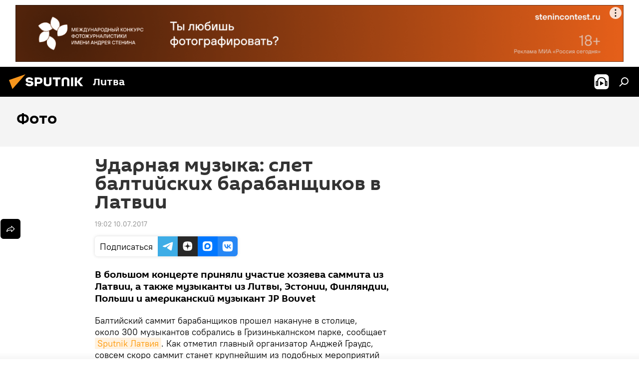

--- FILE ---
content_type: text/html; charset=utf-8
request_url: https://lt.sputniknews.ru/20170710/udarnaya-muzyka-slet-baltijskih-barabanshchikov-3406923.html
body_size: 20900
content:
<!DOCTYPE html><html lang="ru" data-lang="rus" data-charset="" dir="ltr"><head prefix="og: http://ogp.me/ns# fb: http://ogp.me/ns/fb# article: http://ogp.me/ns/article#"><title>Ударная музыка: слет балтийских барабанщиков в Латвии</title><meta name="description" content="В большом концерте приняли участие хозяева саммита из Латвии, а также музыканты из Литвы, Эстонии, Финляндии, Польши и американский музыкант JP Bouvet 10.07.2017, Sputnik Литва"><meta name="keywords" content="мультимедиа"><meta http-equiv="X-UA-Compatible" content="IE=edge,chrome=1"><meta http-equiv="Content-Type" content="text/html; charset=utf-8"><meta name="robots" content="index, follow, max-image-preview:large"><meta name="viewport" content="width=device-width, initial-scale=1.0, maximum-scale=1.0, user-scalable=yes"><meta name="HandheldFriendly" content="true"><meta name="MobileOptimzied" content="width"><meta name="referrer" content="always"><meta name="format-detection" content="telephone=no"><meta name="format-detection" content="address=no"><link rel="alternate" type="application/rss+xml" href="https://lt.sputniknews.ru/export/rss2/archive/index.xml"><link rel="canonical" href="https://lt.sputniknews.ru/20170710/udarnaya-muzyka-slet-baltijskih-barabanshchikov-3406923.html"><link rel="preload" as="image" href="https://cdnn1.lt.sputniknews.com/img/340/75/3407598_0:4:1000:570_600x0_80_0_0_e86787dac236b5b2c1fe9b865cbd3ed6.jpg.webp"><link rel="preconnect" href="https://cdnn1.lt.sputniknews.com/images/"><link rel="dns-prefetch" href="https://cdnn1.lt.sputniknews.com/images/"><link rel="alternate" hreflang="ru" href="https://lt.sputniknews.ru/20170710/udarnaya-muzyka-slet-baltijskih-barabanshchikov-3406923.html"><link rel="alternate" hreflang="x-default" href="https://lt.sputniknews.ru/20170710/udarnaya-muzyka-slet-baltijskih-barabanshchikov-3406923.html"><link rel="apple-touch-icon" sizes="57x57" href="https://cdnn1.lt.sputniknews.com/i/favicon/favicon-57x57.png"><link rel="apple-touch-icon" sizes="60x60" href="https://cdnn1.lt.sputniknews.com/i/favicon/favicon-60x60.png"><link rel="apple-touch-icon" sizes="72x72" href="https://cdnn1.lt.sputniknews.com/i/favicon/favicon-72x72.png"><link rel="apple-touch-icon" sizes="76x76" href="https://cdnn1.lt.sputniknews.com/i/favicon/favicon-76x76.png"><link rel="apple-touch-icon" sizes="114x114" href="https://cdnn1.lt.sputniknews.com/i/favicon/favicon-114x114.png"><link rel="apple-touch-icon" sizes="120x120" href="https://cdnn1.lt.sputniknews.com/i/favicon/favicon-120x120.png"><link rel="apple-touch-icon" sizes="144x144" href="https://cdnn1.lt.sputniknews.com/i/favicon/favicon-144x144.png"><link rel="apple-touch-icon" sizes="152x152" href="https://cdnn1.lt.sputniknews.com/i/favicon/favicon-152x152.png"><link rel="apple-touch-icon" sizes="180x180" href="https://cdnn1.lt.sputniknews.com/i/favicon/favicon-180x180.png"><link rel="icon" type="image/png" sizes="192x192" href="https://cdnn1.lt.sputniknews.com/i/favicon/favicon-192x192.png"><link rel="icon" type="image/png" sizes="32x32" href="https://cdnn1.lt.sputniknews.com/i/favicon/favicon-32x32.png"><link rel="icon" type="image/png" sizes="96x96" href="https://cdnn1.lt.sputniknews.com/i/favicon/favicon-96x96.png"><link rel="icon" type="image/png" sizes="16x16" href="https://cdnn1.lt.sputniknews.com/i/favicon/favicon-16x16.png"><link rel="manifest" href="/project_data/manifest.json?4"><meta name="msapplication-TileColor" content="#F4F4F4"><meta name="msapplication-TileImage" content="https://cdnn1.lt.sputniknews.com/i/favicon/favicon-144x144.png"><meta name="theme-color" content="#F4F4F4"><link rel="shortcut icon" href="https://cdnn1.lt.sputniknews.com/i/favicon/favicon.ico"><meta property="fb:app_id" content="565979577238890"><meta property="fb:pages" content="564483240423676"><meta name="analytics:lang" content="rus"><meta name="analytics:title" content="Ударная музыка: слет балтийских барабанщиков в Латвии"><meta name="analytics:keyw" content="photo, multimedia"><meta name="analytics:rubric" content=""><meta name="analytics:tags" content="Фото, Мультимедиа"><meta name="analytics:site_domain" content="lt.sputniknews.ru"><meta name="analytics:article_id" content="3406923"><meta name="analytics:url" content="https://lt.sputniknews.ru/20170710/udarnaya-muzyka-slet-baltijskih-barabanshchikov-3406923.html"><meta name="analytics:p_ts" content="1499702520"><meta name="analytics:author" content="Sputnik Литва"><meta name="analytics:isscroll" content="0"><meta property="og:url" content="https://lt.sputniknews.ru/20170710/udarnaya-muzyka-slet-baltijskih-barabanshchikov-3406923.html"><meta property="og:title" content="Ударная музыка: слет балтийских барабанщиков в Латвии"><meta property="og:description" content="В большом концерте приняли участие хозяева саммита из Латвии, а также музыканты из Литвы, Эстонии, Финляндии, Польши и американский музыкант JP Bouvet"><meta property="og:type" content="article"><meta property="og:site_name" content="Sputnik Литва"><meta property="og:locale" content="ru_LT"><meta property="og:image" content="https://cdnn1.lt.sputniknews.com/img/340/75/3407598_0:4:1000:570_2072x0_60_0_0_4aed3d46001c42482945ec6f87a0bed7.jpg.webp"><meta name="relap-image" content="https://cdnn1.lt.sputniknews.com/i/logo/logo-social.png"><meta name="twitter:card" content="summary_large_image"><meta name="twitter:image" content="https://cdnn1.lt.sputniknews.com/img/340/75/3407598_0:4:1000:570_2072x0_60_0_0_4aed3d46001c42482945ec6f87a0bed7.jpg.webp"><meta property="article:published_time" content="20170710T1902+0300"><meta property="article:author" content="Sputnik Литва"><link rel="author" href="https://lt.sputniknews.ru"><meta property="article:section" content="Новости"><meta property="article:tag" content="Мультимедиа"><meta name="relap-entity-id" content="3406923"><meta property="fb:pages" content="564483240423676"><link rel="preload" as="style" onload="this.onload=null;this.rel='stylesheet'" type="text/css" href="https://cdnn1.lt.sputniknews.com/css/libs/fonts.min.css?911eb65935"><link rel="stylesheet" type="text/css" href="https://cdnn1.lt.sputniknews.com/css/common.min.css?9149894256"><link rel="stylesheet" type="text/css" href="https://cdnn1.lt.sputniknews.com/css/article.min.css?913fe17605"><script src="https://cdnn1.lt.sputniknews.com/min/js/dist/head.js?9c9052ef3"></script>
            
                <script type="text/javascript">
                    var _iub = _iub || [];
                    _iub.csConfiguration = {
                        "invalidateConsentWithoutLog":true,
                        "cookiePolicyInOtherWindow":true,
                        "reloadOnConsent":true,
                        "consentOnContinuedBrowsing":false,
                        "perPurposeConsent":true,
                        "purposes":"1,3,4,5",
                        "enableTcf":true,
                        "googleAdditionalConsentMode":true,
                        "lang":"ru",
                        "siteId":3624504,
                        "localConsentDomain": "lt.sputniknews.ru",
                        "floatingPreferencesButtonDisplay":false,
                        "cookiePolicyId":38421276,
                        "banner":{
                            "brandBackgroundColor":"#ff9600",
                            "brandTextColor":"#ffffff",
                            "acceptButtonDisplay":true,
                            "customizeButtonDisplay":true,
                            "acceptButtonColor":"#010000",
                            "acceptButtonCaptionColor":"#ffffff",
                            "customizeButtonColor":"#ffffff",
                            "customizeButtonCaptionColor":"#4e4e4e",
                            "rejectButtonColor":"#0073CE",
                            "rejectButtonCaptionColor":"white",
                            "closeButtonDisplay":false,
                            "explicitWithdrawal":true,
                            "position":"float-top-center",
                            "textColor":"#010000",
                            "backgroundColor":"#ff9600",
                            "acceptButtonCaption":"Принять и закрыть"
                        }
                    };
                </script>
                <script type="text/javascript" src="//cdn.iubenda.com/cs/tcf/safe-tcf-v2.js"></script>
                <script type="text/javascript" src="//cdn.iubenda.com/cs/tcf/stub-v2.js"></script>
                <script type="text/javascript" src="//cdn.iubenda.com/cs/iubenda_cs.js" charset="UTF-8" async></script>
            
        
            
                <script type="text/javascript">
                    var _iub = _iub || {};
                     _iub.cons_instructions = _iub.cons_instructions || [];
                     _iub.cons_instructions.push(["init", {api_key: "9IZmdIg7r56gnCJuvUKfV6xNaD6fYI3u"}]);
                 </script>
                 <script type="text/javascript" src="https://cdn.iubenda.com/cons/iubenda_cons.js" async></script>
            
        <script data-iub-purposes="1">var _paq = _paq || []; (function() {var stackDomain = window.location.hostname.split('.').reverse();var domain = stackDomain[1] + '.' + stackDomain[0];_paq.push(['setCDNMask', new RegExp('cdn(\\w+).img.'+domain)]); _paq.push(['setSiteId', 'sputnik_lt']); _paq.push(['trackPageView']); _paq.push(['enableLinkTracking']); var d=document, g=d.createElement('script'), s=d.getElementsByTagName('script')[0]; g.type='text/javascript'; g.defer=true; g.async=true; g.src='//a.sputniknews.com/js/sputnik.js'; s.parentNode.insertBefore(g,s); } )();</script><script type="text/javascript" src="https://cdnn1.lt.sputniknews.com/min/js/libs/banners/adfx.loader.bind.js?98d724fe2"></script><script>
                (window.yaContextCb = window.yaContextCb || []).push(() => {
                    replaceOriginalAdFoxMethods();
                    window.Ya.adfoxCode.hbCallbacks = window.Ya.adfoxCode.hbCallbacks || [];
                })
            </script><!--В <head> сайта один раз добавьте код загрузчика-->
<script type="text/plain" class="_iub_cs_activate-inline" data-iub-purposes="5">window.yaContextCb = window.yaContextCb || []</script>
<script type="text/plain" class="_iub_cs_activate" data-suppressedsrc="https://yandex.ru/ads/system/context.js" data-iub-purposes="5"></script><script>var endlessScrollFirst = 3406923; var endlessScrollUrl = '/services/article/infinity/'; var endlessScrollAlgorithm = ''; var endlessScrollQueue = [40300444, 40291199, 40300174, 40300760, 40276000, 40291423, 40299585, 40298762, 40289092, 40282214, 40297594, 40296984, 40296817, 40289456, 40286632];</script><script>var endlessScrollFirst = 3406923; var endlessScrollUrl = '/services/article/infinity/'; var endlessScrollAlgorithm = ''; var endlessScrollQueue = [40300444, 40291199, 40300174, 40300760, 40276000, 40291423, 40299585, 40298762, 40289092, 40282214, 40297594, 40296984, 40296817, 40289456, 40286632];</script></head><body id="body" data-ab="a" data-emoji="0" class="site_lt m-page-article "><div class="schema_org" itemscope="itemscope" itemtype="https://schema.org/WebSite"><meta itemprop="name" content="Sputnik Литва"><meta itemprop="alternateName" content="Sputnik Литва"><meta itemprop="description" content="Свежие события и последние новости Литвы. Фото и видео с места событий, темы дня, происшествия, аналитика."><a itemprop="url" href="https://lt.sputniknews.ru" title="Sputnik Литва"> </a><meta itemprop="image" content="https://lt.sputniknews.ru/i/logo/logo.png"></div><ul class="schema_org" itemscope="itemscope" itemtype="http://schema.org/BreadcrumbList"><li itemprop="itemListElement" itemscope="itemscope" itemtype="http://schema.org/ListItem"><meta itemprop="name" content="Sputnik Литва"><meta itemprop="position" content="1"><meta itemprop="item" content="https://lt.sputniknews.ru"><a itemprop="url" href="https://lt.sputniknews.ru" title="Sputnik Литва"> </a></li><li itemprop="itemListElement" itemscope="itemscope" itemtype="http://schema.org/ListItem"><meta itemprop="name" content="Новости"><meta itemprop="position" content="2"><meta itemprop="item" content="https://lt.sputniknews.ru/20170710/"><a itemprop="url" href="https://lt.sputniknews.ru/20170710/" title="Новости"> </a></li><li itemprop="itemListElement" itemscope="itemscope" itemtype="http://schema.org/ListItem"><meta itemprop="name" content="Ударная музыка: слет балтийских барабанщиков в Латвии"><meta itemprop="position" content="3"><meta itemprop="item" content="https://lt.sputniknews.ru/20170710/udarnaya-muzyka-slet-baltijskih-barabanshchikov-3406923.html"><a itemprop="url" href="https://lt.sputniknews.ru/20170710/udarnaya-muzyka-slet-baltijskih-barabanshchikov-3406923.html" title="Ударная музыка: слет балтийских барабанщиков в Латвии"> </a></li></ul><div class="container"><div class="banner m-before-header m-article-desktop" data-position="article_desktop_header" data-infinity="1"><aside class="banner__content"><iframe class="relap-runtime-iframe" style="position:absolute;top:-9999px;left:-9999px;visibility:hidden;" srcdoc="<script src='https://relap.io/v7/relap.js' data-relap-token='HvaPHeJmpVila25r'></script>"></iframe>


<!--AdFox START-->
<!--riaru-->
<!--Площадка: lt.sputniknews.ru / * / *-->
<!--Тип баннера: 100%x-->
<!--Расположение: 50023_bn23-->
<div id="adfox_article_desk100_120-1_1"></div>
<script type="text/plain" class="_iub_cs_activate-inline" data-iub-purposes="5">
        window.yaContextCb.push(()=>{
    window.Ya.adfoxCode.create({
        ownerId: 249922,
        containerId: 'adfox_article_desk100_120-1_1',
        params: {
            pp: 'boml',
            ps: 'ckud',
            p2: 'fluh',
            puid1: '',
            puid2: '',
            puid3: '',
            puid4: 'photo:multimedia'
            }
        })
    })
</script></aside></div><div class="banner m-before-header m-article-mobile" data-position="article_mobile_header" data-infinity="1"><aside class="banner__content"><!--AdFox START-->
<!--riaru-->
<!--Площадка: lt.sputniknews.ru / * / *-->
<!--Тип баннера: 100%x-->
<!--Расположение: 50028_bn28-->
<div id="adfox_article_mob-1-100-300_1"></div>
<script type="text/plain" class="_iub_cs_activate-inline" data-iub-purposes="5">
        window.yaContextCb.push(()=>{
    window.Ya.adfoxCode.create({
        ownerId: 249922,
        containerId: 'adfox_article_mob-1-100-300_1',
        params: {
            pp: 'bomq',
            ps: 'ckud',
            p2: 'fluh',
            puid1: '',
            puid2: '',
            puid3: '',
            puid4: 'photo:multimedia'
            }
        })
    })
</script></aside></div></div><div class="page" id="page"><div id="alerts"><script type="text/template" id="alertAfterRegisterTemplate">
                    
                        <div class="auth-alert m-hidden" id="alertAfterRegister">
                            <div class="auth-alert__text">
                                <%- data.success_title %> <br />
                                <%- data.success_email_1 %>
                                <span class="m-email"></span>
                                <%- data.success_email_2 %>
                            </div>
                            <div class="auth-alert__btn">
                                <button class="form__btn m-min m-black confirmEmail">
                                    <%- data.send %>
                                </button>
                            </div>
                        </div>
                    
                </script><script type="text/template" id="alertAfterRegisterNotifyTemplate">
                    
                        <div class="auth-alert" id="alertAfterRegisterNotify">
                            <div class="auth-alert__text">
                                <%- data.golink_1 %>
                                <span class="m-email">
                                    <%- user.mail %>
                                </span>
                                <%- data.golink_2 %>
                            </div>
                            <% if (user.registerConfirmCount <= 2 ) {%>
                                <div class="auth-alert__btn">
                                    <button class="form__btn m-min m-black confirmEmail">
                                        <%- data.send %>
                                    </button>
                                </div>
                            <% } %>
                        </div>
                    
                </script></div><div class="anchor" id="anchor"><div class="header " id="header"><div class="m-relative"><div class="container m-header"><div class="header__wrap"><div class="header__name"><div class="header__logo"><a href="/" title="Sputnik Литва"><svg xmlns="http://www.w3.org/2000/svg" width="176" height="44" viewBox="0 0 176 44" fill="none"><path class="chunk_1" fill-rule="evenodd" clip-rule="evenodd" d="M45.8073 18.3817C45.8073 19.5397 47.1661 19.8409 49.3281 20.0417C54.1074 20.4946 56.8251 21.9539 56.8461 25.3743C56.8461 28.7457 54.2802 30.9568 48.9989 30.9568C44.773 30.9568 42.1067 29.1496 41 26.5814L44.4695 24.5688C45.3754 25.9277 46.5334 27.0343 49.4005 27.0343C51.3127 27.0343 52.319 26.4296 52.319 25.5751C52.319 24.5665 51.6139 24.2163 48.3942 23.866C43.7037 23.3617 41.3899 22.0029 41.3899 18.5824C41.3899 15.9675 43.3511 13 48.9359 13C52.9611 13 55.6274 14.8095 56.4305 17.1746L53.1105 19.1358C53.0877 19.1012 53.0646 19.0657 53.041 19.0295C52.4828 18.1733 51.6672 16.9224 48.6744 16.9224C46.914 16.9224 45.8073 17.4758 45.8073 18.3817ZM67.4834 13.3526H59.5918V30.707H64.0279V26.0794H67.4484C72.1179 26.0794 75.0948 24.319 75.0948 19.6401C75.0854 15.3138 72.6199 13.3526 67.4834 13.3526ZM67.4834 22.206H64.0186V17.226H67.4834C69.8975 17.226 70.654 18.0291 70.654 19.6891C70.6587 21.6527 69.6524 22.206 67.4834 22.206ZM88.6994 24.7206C88.6994 26.2289 87.4924 27.0857 85.3794 27.0857C83.3178 27.0857 82.1597 26.2289 82.1597 24.7206V13.3526H77.7236V25.0264C77.7236 28.6477 80.7425 30.9615 85.4704 30.9615C89.9999 30.9615 93.1168 28.8601 93.1168 25.0264V13.3526H88.6808L88.6994 24.7206ZM136.583 13.3526H132.159V30.7023H136.583V13.3526ZM156.097 13.3526L149.215 21.9235L156.45 30.707H151.066L144.276 22.4559V30.707H139.85V13.3526H144.276V21.8021L151.066 13.3526H156.097ZM95.6874 17.226H101.221V30.707H105.648V17.226H111.181V13.3526H95.6874V17.226ZM113.49 18.7342C113.49 15.2134 116.458 13 121.085 13C125.715 13 128.888 15.0616 128.902 18.7342V30.707H124.466V18.935C124.466 17.6789 123.259 16.8734 121.146 16.8734C119.094 16.8734 117.926 17.6789 117.926 18.935V30.707H113.49V18.7342Z" fill="white"></path><path class="chunk_2" d="M41 7L14.8979 36.5862L8 18.431L41 7Z" fill="#F8961D"></path></svg></a></div><div class="header__project"><span class="header__project-title">Литва</span></div></div><div class="header__controls" data-nosnippet=""><div class="share m-header" data-id="3406923" data-url="https://lt.sputniknews.ru/20170710/udarnaya-muzyka-slet-baltijskih-barabanshchikov-3406923.html" data-title="Ударная музыка: слет балтийских барабанщиков в Латвии"></div><div class="header__menu"><span class="header__menu-item header__menu-item-radioButton" id="radioButton" data-stream="https://nfw.ria.ru/flv/audio.aspx?ID=68862011&amp;type=mp3"><svg class="svg-icon"><use xmlns:xlink="http://www.w3.org/1999/xlink" xlink:href="/i/sprites/package/inline.svg?63#radio2"></use></svg></span><span class="header__menu-item" data-modal-open="search"><svg class="svg-icon"><use xmlns:xlink="http://www.w3.org/1999/xlink" xlink:href="/i/sprites/package/inline.svg?63#search"></use></svg></span></div></div></div></div></div></div></div><script>var GLOBAL = GLOBAL || {}; GLOBAL.translate = {}; GLOBAL.rtl = 0; GLOBAL.lang = "rus"; GLOBAL.design = "lt"; GLOBAL.charset = ""; GLOBAL.project = "sputnik_lt"; GLOBAL.htmlCache = 1; GLOBAL.translate.search = {}; GLOBAL.translate.search.notFound = "Ничего не найдено"; GLOBAL.translate.search.stringLenght = "Введите больше букв для поиска"; GLOBAL.www = "https://lt.sputniknews.ru"; GLOBAL.seo = {}; GLOBAL.seo.title = ""; GLOBAL.seo.keywords = ""; GLOBAL.seo.description = ""; GLOBAL.sock = {}; GLOBAL.sock.server = "https://cm.sputniknews.com/chat"; GLOBAL.sock.lang = "rus"; GLOBAL.sock.project = "sputnik_lt"; GLOBAL.social = {}; GLOBAL.social.fbID = "565979577238890"; GLOBAL.share = [ { name: 'telegram', mobile: false },{ name: 'odnoklassniki', mobile: false },{ name: 'whatsapp', mobile: false },{ name: 'vk', mobile: false },{ name: 'twitter', mobile: false },{ name: 'messenger', mobile: true } ]; GLOBAL.csrf_token = ''; GLOBAL.search = {}; GLOBAL.auth = {}; GLOBAL.auth.status = 'error'; GLOBAL.auth.provider = ''; GLOBAL.auth.twitter = '/id/twitter/request/'; GLOBAL.auth.facebook = '/id/facebook/request/'; GLOBAL.auth.vkontakte = '/id/vkontakte/request/'; GLOBAL.auth.google = '/id/google/request/'; GLOBAL.auth.ok = '/id/ok/request/'; GLOBAL.auth.apple = '/id/apple/request/'; GLOBAL.auth.moderator = ''; GLOBAL.user = {}; GLOBAL.user.id = ""; GLOBAL.user.emailActive = ""; GLOBAL.user.registerConfirmCount = 0; GLOBAL.article = GLOBAL.article || {}; GLOBAL.article.id = 3406923; GLOBAL.article.chat_expired = !!1; GLOBAL.chat = GLOBAL.chat || {}; GLOBAL.chat.show = !!1; GLOBAL.locale = {"convertDate":{"yesterday":"\u0432\u0447\u0435\u0440\u0430","hours":{"nominative":"%{s} \u043c\u0438\u043d\u0443\u0442\u0443 \u043d\u0430\u0437\u0430\u0434","genitive":"%{s} \u043c\u0438\u043d\u0443\u0442\u044b \u043d\u0430\u0437\u0430\u0434"},"minutes":{"nominative":"%{s} \u0447\u0430\u0441 \u043d\u0430\u0437\u0430\u0434","genitive":"%{s} \u0447\u0430\u0441\u0430 \u043d\u0430\u0437\u0430\u0434"}},"js_templates":{"unread":"\u041d\u0435\u043f\u0440\u043e\u0447\u0438\u0442\u0430\u043d\u043d\u044b\u0435","you":"\u0412\u044b","author":"\u0430\u0432\u0442\u043e\u0440","report":"\u041f\u043e\u0436\u0430\u043b\u043e\u0432\u0430\u0442\u044c\u0441\u044f","reply":"\u041e\u0442\u0432\u0435\u0442\u0438\u0442\u044c","block":"\u0417\u0430\u0431\u043b\u043e\u043a\u0438\u0440\u043e\u0432\u0430\u0442\u044c","remove":"\u0423\u0434\u0430\u043b\u0438\u0442\u044c","closeall":"\u0417\u0430\u043a\u0440\u044b\u0442\u044c \u0432\u0441\u0435","notifications":"Notificaciones","disable_twelve":"\u041e\u0442\u043a\u043b\u044e\u0447\u0438\u0442\u044c \u043d\u0430 12 \u0447\u0430\u0441\u043e\u0432","new_message":"\u041d\u043e\u0432\u043e\u0435 \u0441\u043e\u043e\u0431\u0449\u0435\u043d\u0438\u0435 \u043e\u0442sputniknews.ru","acc_block":"\u0412\u0430\u0448 \u0430\u043a\u043a\u0430\u0443\u043d\u0442 \u0437\u0430\u0431\u043b\u043e\u043a\u0438\u0440\u043e\u0432\u0430\u043d \u0430\u0434\u043c\u0438\u043d\u0438\u0441\u0442\u0440\u0430\u0442\u043e\u0440\u043e\u043c \u0441\u0430\u0439\u0442\u0430","acc_unblock":"\u0412\u0430\u0448 \u0430\u043a\u043a\u0430\u0443\u043d\u0442 \u0440\u0430\u0437\u0431\u043b\u043e\u043a\u0438\u0440\u043e\u0432\u0430\u043d \u0430\u0434\u043c\u0438\u043d\u0438\u0441\u0442\u0440\u0430\u0442\u043e\u0440\u043e\u043c \u0441\u0430\u0439\u0442\u0430","you_subscribe_1":"\u0412\u044b \u043f\u043e\u0434\u043f\u0438\u0441\u0430\u043d\u044b \u043d\u0430 \u0442\u0435\u043c\u0443 ","you_subscribe_2":"\u0423\u043f\u0440\u0430\u0432\u043b\u044f\u0442\u044c \u0441\u0432\u043e\u0438\u043c\u0438 \u043f\u043e\u0434\u043f\u0438\u0441\u043a\u0430\u043c\u0438 \u0432\u044b \u043c\u043e\u0436\u0435\u0442\u0435 \u0432 \u043b\u0438\u0447\u043d\u043e\u043c \u043a\u0430\u0431\u0438\u043d\u0435\u0442\u0435","you_received_warning_1":"\u0412\u044b \u043f\u043e\u043b\u0443\u0447\u0438\u043b\u0438 ","you_received_warning_2":" \u043f\u0440\u0435\u0434\u0443\u043f\u0440\u0435\u0436\u0434\u0435\u043d\u0438\u0435. \u0423\u0432\u0430\u0436\u0430\u0439\u0442\u0435 \u0434\u0440\u0443\u0433\u0438\u0445 \u0443\u0447\u0430\u0441\u0442\u043d\u0438\u043a\u043e\u0432 \u0438 \u043d\u0435 \u043d\u0430\u0440\u0443\u0448\u0430\u0439\u0442\u0435 \u043f\u0440\u0430\u0432\u0438\u043b\u0430 \u043a\u043e\u043c\u043c\u0435\u043d\u0442\u0438\u0440\u043e\u0432\u0430\u043d\u0438\u044f. \u041f\u043e\u0441\u043b\u0435 \u0442\u0440\u0435\u0442\u044c\u0435\u0433\u043e \u043d\u0430\u0440\u0443\u0448\u0435\u043d\u0438\u044f \u0432\u044b \u0431\u0443\u0434\u0435\u0442\u0435 \u0437\u0430\u0431\u043b\u043e\u043a\u0438\u0440\u043e\u0432\u0430\u043d\u044b \u043d\u0430 12 \u0447\u0430\u0441\u043e\u0432.","block_time":"\u0421\u0440\u043e\u043a \u0431\u043b\u043e\u043a\u0438\u0440\u043e\u0432\u043a\u0438: ","hours":" \u0447\u0430\u0441\u043e\u0432","forever":"\u043d\u0430\u0432\u0441\u0435\u0433\u0434\u0430","feedback":"\u0421\u0432\u044f\u0437\u0430\u0442\u044c\u0441\u044f","my_subscriptions":"\u041c\u043e\u0438 \u043f\u043e\u0434\u043f\u0438\u0441\u043a\u0438","rules":"\u041f\u0440\u0430\u0432\u0438\u043b\u0430 \u043a\u043e\u043c\u043c\u0435\u043d\u0442\u0438\u0440\u043e\u0432\u0430\u043d\u0438\u044f \u043c\u0430\u0442\u0435\u0440\u0438\u0430\u043b\u043e\u0432","chat":"\u0427\u0430\u0442: ","chat_new_messages":"\u041d\u043e\u0432\u044b\u0435 \u0441\u043e\u043e\u0431\u0449\u0435\u043d\u0438\u044f \u0432 \u0447\u0430\u0442\u0435","chat_moder_remove_1":"\u0412\u0430\u0448\u0435 \u0441\u043e\u043e\u0431\u0449\u0435\u043d\u0438\u0435 ","chat_moder_remove_2":" \u0431\u044b\u043b\u043e \u0443\u0434\u0430\u043b\u0435\u043d\u043e \u0430\u0434\u043c\u0438\u043d\u0438\u0441\u0442\u0440\u0430\u0442\u043e\u0440\u043e\u043c","chat_close_time_1":"\u0412 \u0447\u0430\u0442\u0435 \u043d\u0438\u043a\u0442\u043e \u043d\u0435 \u043f\u0438\u0441\u0430\u043b \u0431\u043e\u043b\u044c\u0448\u0435 12 \u0447\u0430\u0441\u043e\u0432, \u043e\u043d \u0437\u0430\u043a\u0440\u043e\u0435\u0442\u0441\u044f \u0447\u0435\u0440\u0435\u0437 ","chat_close_time_2":" \u0447\u0430\u0441\u043e\u0432","chat_new_emoji_1":"\u041d\u043e\u0432\u044b\u0435 \u0440\u0435\u0430\u043a\u0446\u0438\u0438 ","chat_new_emoji_2":" \u0432\u0430\u0448\u0435\u043c\u0443 \u0441\u043e\u043e\u0431\u0449\u0435\u043d\u0438\u044e ","chat_message_reply_1":"\u041d\u0430 \u0432\u0430\u0448 \u043a\u043e\u043c\u043c\u0435\u043d\u0442\u0430\u0440\u0438\u0439 ","chat_message_reply_2":" \u043e\u0442\u0432\u0435\u0442\u0438\u043b \u043f\u043e\u043b\u044c\u0437\u043e\u0432\u0430\u0442\u0435\u043b\u044c ","chat_verify_message":"\n \u0421\u043f\u0430\u0441\u0438\u0431\u043e! \u0412\u0430\u0448\u0435 \u0441\u043e\u043e\u0431\u0449\u0435\u043d\u0438\u0435 \u0431\u0443\u0434\u0435\u0442 \u043e\u043f\u0443\u0431\u043b\u0438\u043a\u043e\u0432\u0430\u043d\u043e \u043f\u043e\u0441\u043b\u0435 \u043f\u0440\u043e\u0432\u0435\u0440\u043a\u0438 \u043c\u043e\u0434\u0435\u0440\u0430\u0442\u043e\u0440\u0430\u043c\u0438 \u0441\u0430\u0439\u0442\u0430.\n ","emoji_1":"\u041d\u0440\u0430\u0432\u0438\u0442\u0441\u044f","emoji_2":"\u0425\u0430-\u0425\u0430","emoji_3":"\u0423\u0434\u0438\u0432\u0438\u0442\u0435\u043b\u044c\u043d\u043e","emoji_4":"\u0413\u0440\u0443\u0441\u0442\u043d\u043e","emoji_5":"\u0412\u043e\u0437\u043c\u0443\u0442\u0438\u0442\u0435\u043b\u044c\u043d\u043e","emoji_6":"\u041d\u0435 \u043d\u0440\u0430\u0432\u0438\u0442\u0441\u044f","site_subscribe_podcast":{"success":"\u0421\u043f\u0430\u0441\u0438\u0431\u043e, \u0432\u044b \u043f\u043e\u0434\u043f\u0438\u0441\u0430\u043d\u044b \u043d\u0430 \u0440\u0430\u0441\u0441\u044b\u043b\u043a\u0443! \u041d\u0430\u0441\u0442\u0440\u043e\u0438\u0442\u044c \u0438\u043b\u0438 \u043e\u0442\u043c\u0435\u043d\u0438\u0442\u044c \u043f\u043e\u0434\u043f\u0438\u0441\u043a\u0443 \u043c\u043e\u0436\u043d\u043e \u0432 \u043b\u0438\u0447\u043d\u043e\u043c \u043a\u0430\u0431\u0438\u043d\u0435\u0442\u0435","subscribed":"\u0412\u044b \u0443\u0436\u0435 \u043f\u043e\u0434\u043f\u0438\u0441\u0430\u043d\u044b \u043d\u0430 \u044d\u0442\u0443 \u0440\u0430\u0441\u0441\u044b\u043b\u043a\u0443","error":"\u041f\u0440\u043e\u0438\u0437\u043e\u0448\u043b\u0430 \u043d\u0435\u043f\u0440\u0435\u0434\u0432\u0438\u0434\u0435\u043d\u043d\u0430\u044f \u043e\u0448\u0438\u0431\u043a\u0430. \u041f\u043e\u0436\u0430\u043b\u0443\u0439\u0441\u0442\u0430, \u043f\u043e\u0432\u0442\u043e\u0440\u0438\u0442\u0435 \u043f\u043e\u043f\u044b\u0442\u043a\u0443 \u043f\u043e\u0437\u0436\u0435"}},"smartcaptcha":{"site_key":"ysc1_Zf0zfLRI3tRHYHJpbX6EjjBcG1AhG9LV0dmZQfJu8ba04c1b"}}; GLOBAL = {...GLOBAL, ...{"subscribe":{"email":"\u0412\u0432\u0435\u0434\u0438\u0442\u0435 e-mail","button":"\u041f\u043e\u0434\u043f\u0438\u0441\u0430\u0442\u044c\u0441\u044f","send":"\u0421\u043f\u0430\u0441\u0438\u0431\u043e, \u0432\u0430\u043c \u043e\u0442\u043f\u0440\u0430\u0432\u043b\u0435\u043d\u043e \u043f\u0438\u0441\u044c\u043c\u043e \u0441\u043e \u0441\u0441\u044b\u043b\u043a\u043e\u0439 \u0434\u043b\u044f \u043f\u043e\u0434\u0442\u0432\u0435\u0440\u0436\u0434\u0435\u043d\u0438\u044f \u043f\u043e\u0434\u043f\u0438\u0441\u043a\u0438","subscribe":"\u0421\u043f\u0430\u0441\u0438\u0431\u043e, \u0432\u044b \u043f\u043e\u0434\u043f\u0438\u0441\u0430\u043d\u044b \u043d\u0430 \u0440\u0430\u0441\u0441\u044b\u043b\u043a\u0443! \u041d\u0430\u0441\u0442\u0440\u043e\u0438\u0442\u044c \u0438\u043b\u0438 \u043e\u0442\u043c\u0435\u043d\u0438\u0442\u044c \u043f\u043e\u0434\u043f\u0438\u0441\u043a\u0443 \u043c\u043e\u0436\u043d\u043e \u0432 \u043b\u0438\u0447\u043d\u043e\u043c \u043a\u0430\u0431\u0438\u043d\u0435\u0442\u0435","confirm":"\u0412\u044b \u0443\u0436\u0435 \u043f\u043e\u0434\u043f\u0438\u0441\u0430\u043d\u044b \u043d\u0430 \u044d\u0442\u0443 \u0440\u0430\u0441\u0441\u044b\u043b\u043a\u0443","registration":{"@attributes":{"button":"\u0417\u0430\u0440\u0435\u0433\u0438\u0441\u0442\u0440\u0438\u0440\u043e\u0432\u0430\u0442\u044c\u0441\u044f"}},"social":{"@attributes":{"count":"3"},"comment":[{},{},{},{},{},{},{},{}],"item":[{"@attributes":{"type":"yt","title":"YouTube"}},{"@attributes":{"type":"tg","title":"telegram"}},{"@attributes":{"type":"yd","title":"yandex dzen"}}]}}}}; GLOBAL.js = {}; GLOBAL.js.videoplayer = "https://cdnn1.lt.sputniknews.com/min/js/dist/videoplayer.js?9651130d6"; GLOBAL.userpic = "/userpic/"; GLOBAL.gmt = ""; GLOBAL.tz = "+0200"; GLOBAL.projectList = [ { title: 'Международный', country: [ { title: 'Английский', url: 'https://sputnikglobe.com', flag: 'flags-INT', lang: 'International', lang2: 'English' }, ] }, { title: 'Ближний Восток', country: [ { title: 'Арабский', url: 'https://sarabic.ae/', flag: 'flags-INT', lang: 'Sputnik عربي', lang2: 'Arabic' }, { title: 'Турецкий', url: 'https://anlatilaninotesi.com.tr/', flag: 'flags-TUR', lang: 'Türkiye', lang2: 'Türkçe' }, { title: 'Фарси', url: 'https://spnfa.ir/', flag: 'flags-INT', lang: 'Sputnik ایران', lang2: 'Persian' }, { title: 'Дари', url: 'https://sputnik.af/', flag: 'flags-INT', lang: 'Sputnik افغانستان', lang2: 'Dari' }, ] }, { title: 'Латинская Америка', country: [ { title: 'Испанский', url: 'https://noticiaslatam.lat/', flag: 'flags-INT', lang: 'Mundo', lang2: 'Español' }, { title: 'Португальский', url: 'https://noticiabrasil.net.br/', flag: 'flags-BRA', lang: 'Brasil', lang2: 'Português' }, ] }, { title: 'Южная Азия', country: [ { title: 'Хинди', url: 'https://hindi.sputniknews.in', flag: 'flags-IND', lang: 'भारत', lang2: 'हिंदी' }, { title: 'Английский', url: 'https://sputniknews.in', flag: 'flags-IND', lang: 'India', lang2: 'English' }, ] }, { title: 'Восточная и Юго-Восточная Азия', country: [ { title: 'Вьетнамский', url: 'https://kevesko.vn/', flag: 'flags-VNM', lang: 'Việt Nam', lang2: 'Tiếng Việt' }, { title: 'Японский', url: 'https://sputniknews.jp/', flag: 'flags-JPN', lang: '日本', lang2: '日本語' }, { title: 'Китайский', url: 'https://sputniknews.cn/', flag: 'flags-CHN', lang: '中国', lang2: '中文' }, ] }, { title: 'Центральная Азия', country: [ { title: 'Казахский', url: 'https://sputnik.kz/', flag: 'flags-KAZ', lang: 'Қазақстан', lang2: 'Қазақ тілі' }, { title: 'Киргизский', url: 'https://sputnik.kg/', flag: 'flags-KGZ', lang: 'Кыргызстан', lang2: 'Кыргызча' }, { title: 'Узбекский', url: 'https://oz.sputniknews.uz/', flag: 'flags-UZB', lang: 'Oʻzbekiston', lang2: 'Ўзбекча' }, { title: 'Таджикский', url: 'https://sputnik.tj/', flag: 'flags-TJK', lang: 'Тоҷикистон', lang2: 'Тоҷикӣ' }, ] }, { title: 'Африка', country: [ { title: 'Французский', url: 'https://fr.sputniknews.africa/', flag: 'flags-INT', lang: 'Afrique', lang2: 'Français' }, { title: 'Английский', url: 'https://en.sputniknews.africa', flag: 'flags-INT', lang: 'Africa', lang2: 'English' }, ] }, { title: 'Закавказье', country: [ { title: 'Армянский', url: 'https://arm.sputniknews.ru/', flag: 'flags-ARM', lang: 'Արմենիա', lang2: 'Հայերեն' }, { title: 'Абхазский', url: 'https://sputnik-abkhazia.info/', flag: 'flags-ABH', lang: 'Аҧсны', lang2: 'Аҧсышәала' }, { title: 'Осетинский', url: 'https://sputnik-ossetia.com/', flag: 'flags-OST', lang: 'Хуссар Ирыстон', lang2: 'Иронау' }, { title: 'Грузинский', url: 'https://sputnik-georgia.com/', flag: 'flags-GEO', lang: 'საქართველო', lang2: 'ქართული' }, { title: 'Азербайджанский', url: 'https://sputnik.az/', flag: 'flags-AZE', lang: 'Azərbaycan', lang2: 'Аzərbaycanca' }, ] }, { title: 'Европа', country: [ { title: 'Сербский', url: 'https://sputnikportal.rs/', flag: 'flags-SRB', lang: 'Србиjа', lang2: 'Српски' }, { title: 'Русский', url: 'https://lv.sputniknews.ru/', flag: 'flags-LVA', lang: 'Latvija', lang2: 'Русский' }, { title: 'Русский', url: 'https://lt.sputniknews.ru/', flag: 'flags-LTU', lang: 'Lietuva', lang2: 'Русский' }, { title: 'Молдавский', url: 'https://md.sputniknews.com/', flag: 'flags-MDA', lang: 'Moldova', lang2: 'Moldovenească' }, { title: 'Белорусский', url: 'https://bel.sputnik.by/', flag: 'flags-BLR', lang: 'Беларусь', lang2: 'Беларускi' } ] }, ];</script><div class="wrapper" id="endless" data-infinity-max-count="2"><div class="endless__item " data-infinity="1" data-supertag="1" data-remove-fat="0" data-advertisement-project="0" data-remove-advertisement="1" data-id="3406923" data-date="20170710" data-endless="1" data-domain="lt.sputniknews.ru" data-project="sputnik_lt" data-url="/20170710/udarnaya-muzyka-slet-baltijskih-barabanshchikov-3406923.html" data-full-url="https://lt.sputniknews.ru/20170710/udarnaya-muzyka-slet-baltijskih-barabanshchikov-3406923.html" data-title="Ударная музыка: слет балтийских барабанщиков в Латвии" data-published="2017-07-10T19:02+0300" data-text-length="0" data-keywords="мультимедиа" data-author="Sputnik Литва" data-analytics-keyw="multimedia" data-analytics-rubric="" data-analytics-tags="Фото, Мультимедиа" data-article-show="" data-chat-expired="1" data-pts="1499702520" data-article-type="photo" data-is-scroll="1" data-head-title="Ударная музыка: слет балтийских барабанщиков в Латвии - Sputnik Литва, 10.07.2017"><a href="/photo/" class="container article__supertag-header m-photo " title="Фото"><div class="article__supertag-header-align"><div class="article__supertag-header-title">Фото</div><div class="article__supertag-header-announce"></div></div></a><div class="container m-content"><div class="layout"><div class="article "><div class="article__meta" itemscope="" itemtype="https://schema.org/Article"><div itemprop="mainEntityOfPage">https://lt.sputniknews.ru/20170710/udarnaya-muzyka-slet-baltijskih-barabanshchikov-3406923.html</div><a itemprop="url" href="https://lt.sputniknews.ru/20170710/udarnaya-muzyka-slet-baltijskih-barabanshchikov-3406923.html" title="Ударная музыка: слет балтийских барабанщиков в Латвии"></a><div itemprop="headline">Ударная музыка: слет балтийских барабанщиков в Латвии</div><div itemprop="name">Ударная музыка: слет балтийских барабанщиков в Латвии</div><div itemprop="alternateName">Sputnik Литва</div><div itemprop="description">В большом концерте приняли участие хозяева саммита из Латвии, а также музыканты из Литвы, Эстонии, Финляндии, Польши и американский музыкант JP Bouvet 10.07.2017, Sputnik Литва</div><div itemprop="datePublished">2017-07-10T19:02+0300</div><div itemprop="dateCreated">2017-07-10T19:02+0300</div><div itemprop="dateModified">2017-07-10T19:02+0300</div><div itemprop="associatedMedia">https://cdnn1.lt.sputniknews.com/img/340/75/3407598_0:4:1000:570_1920x0_80_0_0_b1246ddad580b23cd9b44134d9ad8575.jpg.webp</div><div itemprop="copyrightHolder" itemscope="" itemtype="http://schema.org/Organization"><div itemprop="name">Sputnik Литва</div><a itemprop="url" href="https://lt.sputniknews.ru" title="Sputnik Литва"> </a><div itemprop="email">media@sputniknews.com</div><div itemprop="telephone">+74956456601</div><div itemprop="legalName">MIA „Rossiya Segodnya“</div><a itemprop="sameAs" href="https://t.me/sputniknews_lt"> </a><a itemprop="sameAs" href="https://dzen.ru/lt.sputniknews.ru/"> </a><a itemprop="sameAs" href="https://max.ru/lt_sputniknews_ru"> </a><a itemprop="sameAs" href="https://vk.ru/sputniklithuania"> </a><a itemprop="sameAs" href="https://ok.ru/litva"> </a><div itemprop="logo" itemscope="" itemtype="https://schema.org/ImageObject"><a itemprop="url" href="https://lt.sputniknews.ru/i/logo/logo.png" title="Sputnik Литва"> </a><a itemprop="contentUrl" href="https://lt.sputniknews.ru/i/logo/logo.png" title="Sputnik Литва"> </a><div itemprop="width">252</div><div itemprop="height">60</div></div></div><div itemprop="copyrightYear">2017</div><div itemprop="creator" itemscope="" itemtype="http://schema.org/Organization"><div itemprop="name">Sputnik Литва</div><a itemprop="url" href="https://lt.sputniknews.ru" title="Sputnik Литва"> </a><div itemprop="email">media@sputniknews.com</div><div itemprop="telephone">+74956456601</div><div itemprop="legalName">MIA „Rossiya Segodnya“</div><a itemprop="sameAs" href="https://t.me/sputniknews_lt"> </a><a itemprop="sameAs" href="https://dzen.ru/lt.sputniknews.ru/"> </a><a itemprop="sameAs" href="https://max.ru/lt_sputniknews_ru"> </a><a itemprop="sameAs" href="https://vk.ru/sputniklithuania"> </a><a itemprop="sameAs" href="https://ok.ru/litva"> </a><div itemprop="logo" itemscope="" itemtype="https://schema.org/ImageObject"><a itemprop="url" href="https://lt.sputniknews.ru/i/logo/logo.png" title="Sputnik Литва"> </a><a itemprop="contentUrl" href="https://lt.sputniknews.ru/i/logo/logo.png" title="Sputnik Литва"> </a><div itemprop="width">252</div><div itemprop="height">60</div></div></div><a itemprop="discussionUrl" href="https://lt.sputniknews.ru/20170710/udarnaya-muzyka-slet-baltijskih-barabanshchikov-3406923.html?chat_room_id=3406923" title="Sputnik Литва"> </a><div itemprop="genre">Новости</div><div itemprop="inLanguage">ru_LT</div><div itemprop="sourceOrganization" itemscope="" itemtype="http://schema.org/Organization"><div itemprop="name">Sputnik Литва</div><a itemprop="url" href="https://lt.sputniknews.ru" title="Sputnik Литва"> </a><div itemprop="email">media@sputniknews.com</div><div itemprop="telephone">+74956456601</div><div itemprop="legalName">MIA „Rossiya Segodnya“</div><a itemprop="sameAs" href="https://t.me/sputniknews_lt"> </a><a itemprop="sameAs" href="https://dzen.ru/lt.sputniknews.ru/"> </a><a itemprop="sameAs" href="https://max.ru/lt_sputniknews_ru"> </a><a itemprop="sameAs" href="https://vk.ru/sputniklithuania"> </a><a itemprop="sameAs" href="https://ok.ru/litva"> </a><div itemprop="logo" itemscope="" itemtype="https://schema.org/ImageObject"><a itemprop="url" href="https://lt.sputniknews.ru/i/logo/logo.png" title="Sputnik Литва"> </a><a itemprop="contentUrl" href="https://lt.sputniknews.ru/i/logo/logo.png" title="Sputnik Литва"> </a><div itemprop="width">252</div><div itemprop="height">60</div></div></div><div itemprop="image" itemscope="" itemtype="https://schema.org/ImageObject"><a itemprop="url" href="https://cdnn1.lt.sputniknews.com/img/340/75/3407598_0:4:1000:570_1920x0_80_0_0_b1246ddad580b23cd9b44134d9ad8575.jpg.webp" title="Балтийский саммит барабанщиков"></a><a itemprop="contentUrl" href="https://cdnn1.lt.sputniknews.com/img/340/75/3407598_0:4:1000:570_1920x0_80_0_0_b1246ddad580b23cd9b44134d9ad8575.jpg.webp" title="Балтийский саммит барабанщиков"></a><div itemprop="width">1920</div><div itemprop="height">1080</div><div itemprop="representativeOfPage">true</div></div><a itemprop="thumbnailUrl" href="https://cdnn1.lt.sputniknews.com/img/340/75/3407598_0:4:1000:570_1920x0_80_0_0_b1246ddad580b23cd9b44134d9ad8575.jpg.webp"></a><div itemprop="image" itemscope="" itemtype="https://schema.org/ImageObject"><a itemprop="url" href="https://cdnn1.lt.sputniknews.com/img/340/75/3407598_0:0:1000:627_1920x0_80_0_0_2cf1565d66c7c7523d6b7e0a962f40af.jpg.webp" title="Балтийский саммит барабанщиков"></a><a itemprop="contentUrl" href="https://cdnn1.lt.sputniknews.com/img/340/75/3407598_0:0:1000:627_1920x0_80_0_0_2cf1565d66c7c7523d6b7e0a962f40af.jpg.webp" title="Балтийский саммит барабанщиков"></a><div itemprop="width">1920</div><div itemprop="height">1440</div><div itemprop="representativeOfPage">true</div></div><a itemprop="thumbnailUrl" href="https://cdnn1.lt.sputniknews.com/img/340/75/3407598_0:0:1000:627_1920x0_80_0_0_2cf1565d66c7c7523d6b7e0a962f40af.jpg.webp">https://cdnn1.lt.sputniknews.com/img/340/75/3407598_0:0:1000:627_1920x0_80_0_0_2cf1565d66c7c7523d6b7e0a962f40af.jpg.webp</a><div itemprop="image" itemscope="" itemtype="https://schema.org/ImageObject"><a itemprop="url" href="https://cdnn1.lt.sputniknews.com/img/340/75/3407598_294:0:901:666_1920x0_80_0_0_38f877312145945f937cb1029edcede1.jpg.webp" title="Балтийский саммит барабанщиков"></a><a itemprop="contentUrl" href="https://cdnn1.lt.sputniknews.com/img/340/75/3407598_294:0:901:666_1920x0_80_0_0_38f877312145945f937cb1029edcede1.jpg.webp" title="Балтийский саммит барабанщиков"></a><div itemprop="width">1920</div><div itemprop="height">1920</div><div itemprop="representativeOfPage">true</div></div><a itemprop="thumbnailUrl" href="https://cdnn1.lt.sputniknews.com/img/340/75/3407598_294:0:901:666_1920x0_80_0_0_38f877312145945f937cb1029edcede1.jpg.webp" title="Балтийский саммит барабанщиков"></a><div itemprop="publisher" itemscope="" itemtype="http://schema.org/Organization"><div itemprop="name">Sputnik Литва</div><a itemprop="url" href="https://lt.sputniknews.ru" title="Sputnik Литва"> </a><div itemprop="email">media@sputniknews.com</div><div itemprop="telephone">+74956456601</div><div itemprop="legalName">MIA „Rossiya Segodnya“</div><a itemprop="sameAs" href="https://t.me/sputniknews_lt"> </a><a itemprop="sameAs" href="https://dzen.ru/lt.sputniknews.ru/"> </a><a itemprop="sameAs" href="https://max.ru/lt_sputniknews_ru"> </a><a itemprop="sameAs" href="https://vk.ru/sputniklithuania"> </a><a itemprop="sameAs" href="https://ok.ru/litva"> </a><div itemprop="logo" itemscope="" itemtype="https://schema.org/ImageObject"><a itemprop="url" href="https://lt.sputniknews.ru/i/logo/logo.png" title="Sputnik Литва"> </a><a itemprop="contentUrl" href="https://lt.sputniknews.ru/i/logo/logo.png" title="Sputnik Литва"> </a><div itemprop="width">252</div><div itemprop="height">60</div></div></div><div itemprop="author" itemscope="" itemtype="https://schema.org/Person"><div itemprop="name">Sputnik Литва</div></div><div itemprop="keywords">мультимедиа</div><div itemprop="about" itemscope="" itemtype="https://schema.org/Thing"><div itemprop="name">мультимедиа</div></div></div><div class="article__header"><h1 class="article__title">Ударная музыка: слет балтийских барабанщиков в Латвии</h1><div class="article__info " data-nosnippet=""><div class="article__info-date"><a href="/20170710/" class="" title="Архив новостей" data-unixtime="1499702520">19:02 10.07.2017</a> </div><div class="article__view" data-id="3406923"></div></div><div class="article__news-services-subscribe" data-modal-open="subscribe"><span class="article__news-services-subscribe-label">Подписаться</span><ul class="article__news-services-subscribe-list"><li class="article__news-services-subscribe-item social-service" title="Telegram" data-name="telegram"><svg class="svg-icon"><use xmlns:xlink="http://www.w3.org/1999/xlink" xlink:href="/i/sprites/package/inline.svg?63#telegram"></use></svg></li><li class="article__news-services-subscribe-item social-service" title="Дзен" data-name="zen"><svg class="svg-icon"><use xmlns:xlink="http://www.w3.org/1999/xlink" xlink:href="/i/sprites/package/inline.svg?63#zen"></use></svg></li><li class="article__news-services-subscribe-item social-service" title="Max" data-name="max"><svg class="svg-icon"><use xmlns:xlink="http://www.w3.org/1999/xlink" xlink:href="/i/sprites/package/inline.svg?63#max"></use></svg></li><li class="article__news-services-subscribe-item social-service" title="VK" data-name="vk"><svg class="svg-icon"><use xmlns:xlink="http://www.w3.org/1999/xlink" xlink:href="/i/sprites/package/inline.svg?63#vk"></use></svg></li></ul></div><div class="article__announce-text">В большом концерте приняли участие хозяева саммита из Латвии, а также музыканты из Литвы, Эстонии, Финляндии, Польши и американский музыкант JP Bouvet</div></div><div class="article__body"><div class="article__block" data-type="text"><div class="article__text"><p>Балтийский саммит барабанщиков прошел накануне в&nbsp;столице, около&nbsp;300 музыкантов собрались в&nbsp;Гризинькалнском парке, сообщает <a href="https://ru.sputniknewslv.com" target="_blank">Sputnik Латвия</a>. Как отметил главный организатор Анджей Граудс, совсем скоро саммит станет крупнейшим из&nbsp;подобных мероприятий в&nbsp;Северной Европе.</p></div></div><div class="article__block" data-type="photolenta" data-style="photolenta"><div class="article__photo m-photolenta"><div class="article__photo-item-set"><div class="article__photo-item" data-item="1"><div class="article__photo-item-image"><div class="photoview__open" data-photoview-group="3406923" data-photoview-src="https://cdnn1.lt.sputniknews.com/img/340/69/3406950_0:0:1000:667_1440x900_80_0_1_9b3d757aeef28b20c45da21d13a0542c.jpg.webp?source-sid=rian_photo" data-photoview-image-id="3406949" data-photoview-sharelink="https://lt.sputniknews.ru/20170710/udarnaya-muzyka-slet-baltijskih-barabanshchikov-3406923.html?share-img=3406949"><noindex><div class="photoview__open-info"><span class="photoview__copyright">© Sputnik / Sergey Melkonov</span><span class="photoview__ext-link"></span><span class="photoview__desc-text">Барабанные палочки</span></div></noindex><img media-type="photo" data-source-sid="rian_photo" alt="Барабанные палочки - Sputnik Литва" title="Барабанные палочки" src="https://cdnn1.lt.sputniknews.com/img/340/69/3406950_0:0:1000:667_600x0_80_0_1_f44a404eb5106b59d7be422190dc1e14.jpg.webp"></div></div><div class="article__photo-inner-desc"><div class="article__photo-item-desc" data-item="1"><div class="article__photo-item-controls"><div class="article__photo-item-counter">1<span>/20</span></div><div class="article__photo-item-copyright"><div class="media__copyright " data-nosnippet=""><div class="media__copyright-item m-copyright">© Sputnik / Sergey Melkonov</div></div></div><div class="article__photo-item-share"><span class="share m-inject" data-id="3406923" data-url="https://lt.sputniknews.ru/20170710/udarnaya-muzyka-slet-baltijskih-barabanshchikov-3406923.html?share-img=3406949" data-title="Ударная музыка: слет балтийских барабанщиков в Латвии"></span></div></div><div class="article__photo-item-over"><div class="article__photo-item-text">Барабанные палочки</div></div></div></div></div><div class="article__photo-item" data-item="2"><div class="article__photo-item-image"><div class="photoview__open" data-photoview-group="3406923" data-photoview-src="https://cdnn1.lt.sputniknews.com/img/340/70/3407012_0:0:1000:667_1440x900_80_0_1_53209c615a8770fda42385c6564e250f.jpg.webp?source-sid=rian_photo" data-photoview-image-id="3407011" data-photoview-sharelink="https://lt.sputniknews.ru/20170710/udarnaya-muzyka-slet-baltijskih-barabanshchikov-3406923.html?share-img=3407011"><noindex><div class="photoview__open-info"><span class="photoview__copyright">© Sputnik / Sergey Melkonov</span><span class="photoview__ext-link"></span><span class="photoview__desc-text">Балтийский саммит барабанщиков</span></div></noindex><img media-type="photo" data-source-sid="rian_photo" alt="Балтийский саммит барабанщиков - Sputnik Литва" title="Балтийский саммит барабанщиков" src="https://cdnn1.lt.sputniknews.com/img/340/70/3407012_0:0:1000:667_600x0_80_0_1_135199771549336c2a2354c49bf20592.jpg.webp"></div></div><div class="article__photo-inner-desc"><div class="article__photo-item-desc" data-item="2"><div class="article__photo-item-controls"><div class="article__photo-item-counter">2<span>/20</span></div><div class="article__photo-item-copyright"><div class="media__copyright " data-nosnippet=""><div class="media__copyright-item m-copyright">© Sputnik / Sergey Melkonov</div></div></div><div class="article__photo-item-share"><span class="share m-inject" data-id="3406923" data-url="https://lt.sputniknews.ru/20170710/udarnaya-muzyka-slet-baltijskih-barabanshchikov-3406923.html?share-img=3407011" data-title="Ударная музыка: слет балтийских барабанщиков в Латвии"></span></div></div><div class="article__photo-item-over"><div class="article__photo-item-text">Балтийский саммит барабанщиков</div></div></div></div></div><div class="article__photo-item" data-item="3"><div class="article__photo-item-image"><div class="photoview__open" data-photoview-group="3406923" data-photoview-src="https://cdnn1.lt.sputniknews.com/img/340/70/3407069_0:0:1000:667_1440x900_80_0_1_2f78c4617b41310040cbb90b4edbb0a8.jpg.webp?source-sid=rian_photo" data-photoview-image-id="3407068" data-photoview-sharelink="https://lt.sputniknews.ru/20170710/udarnaya-muzyka-slet-baltijskih-barabanshchikov-3406923.html?share-img=3407068"><noindex><div class="photoview__open-info"><span class="photoview__copyright">© Sputnik / Sergey Melkonov</span><span class="photoview__ext-link"></span><span class="photoview__desc-text">Балтийский саммит барабанщиков.</span></div></noindex><img media-type="photo" data-source-sid="rian_photo" alt="Балтийский саммит барабанщиков - Sputnik Литва" title="Балтийский саммит барабанщиков" src="https://cdnn1.lt.sputniknews.com/img/340/70/3407069_0:0:1000:667_600x0_80_0_1_a52b8cb1a7e5bc03fcba0e6f9f5e1fbb.jpg.webp"></div></div><div class="article__photo-inner-desc"><div class="article__photo-item-desc" data-item="3"><div class="article__photo-item-controls"><div class="article__photo-item-counter">3<span>/20</span></div><div class="article__photo-item-copyright"><div class="media__copyright " data-nosnippet=""><div class="media__copyright-item m-copyright">© Sputnik / Sergey Melkonov</div></div></div><div class="article__photo-item-share"><span class="share m-inject" data-id="3406923" data-url="https://lt.sputniknews.ru/20170710/udarnaya-muzyka-slet-baltijskih-barabanshchikov-3406923.html?share-img=3407068" data-title="Ударная музыка: слет балтийских барабанщиков в Латвии"></span></div></div><div class="article__photo-item-over"><div class="article__photo-item-text">Балтийский саммит барабанщиков.</div></div></div></div></div><div class="article__photo-item" data-item="4"><div class="article__photo-item-image"><div class="photoview__open" data-photoview-group="3406923" data-photoview-src="https://cdnn1.lt.sputniknews.com/img/340/71/3407149_0:0:1000:667_1440x900_80_0_1_c37bbd1e17be573ad7a91850abc00c6a.jpg.webp?source-sid=rian_photo" data-photoview-image-id="3407148" data-photoview-sharelink="https://lt.sputniknews.ru/20170710/udarnaya-muzyka-slet-baltijskih-barabanshchikov-3406923.html?share-img=3407148"><noindex><div class="photoview__open-info"><span class="photoview__copyright">© Sputnik / Sergey Melkonov</span><span class="photoview__ext-link"></span><span class="photoview__desc-text">Балтийский саммит барабанщиков.</span></div></noindex><img media-type="photo" data-source-sid="rian_photo" alt="Балтийский саммит барабанщиков - Sputnik Литва" title="Балтийский саммит барабанщиков" src="https://cdnn1.lt.sputniknews.com/img/340/71/3407149_0:0:1000:667_600x0_80_0_1_34485c3560326e7d9acffb7dbafcb385.jpg.webp"></div></div><div class="article__photo-inner-desc"><div class="article__photo-item-desc" data-item="4"><div class="article__photo-item-controls"><div class="article__photo-item-counter">4<span>/20</span></div><div class="article__photo-item-copyright"><div class="media__copyright " data-nosnippet=""><div class="media__copyright-item m-copyright">© Sputnik / Sergey Melkonov</div></div></div><div class="article__photo-item-share"><span class="share m-inject" data-id="3406923" data-url="https://lt.sputniknews.ru/20170710/udarnaya-muzyka-slet-baltijskih-barabanshchikov-3406923.html?share-img=3407148" data-title="Ударная музыка: слет балтийских барабанщиков в Латвии"></span></div></div><div class="article__photo-item-over"><div class="article__photo-item-text">Балтийский саммит барабанщиков.</div></div></div></div></div><div class="article__photo-item" data-item="5"><div class="article__photo-item-image"><div class="photoview__open" data-photoview-group="3406923" data-photoview-src="https://cdnn1.lt.sputniknews.com/img/340/72/3407204_0:0:1000:667_1440x900_80_0_1_7be2e87111890ac9013dbf022a2a442b.jpg.webp?source-sid=rian_photo" data-photoview-image-id="3407203" data-photoview-sharelink="https://lt.sputniknews.ru/20170710/udarnaya-muzyka-slet-baltijskih-barabanshchikov-3406923.html?share-img=3407203"><noindex><div class="photoview__open-info"><span class="photoview__copyright">© Sputnik / Sergey Melkonov</span><span class="photoview__ext-link"></span><span class="photoview__desc-text">Юный участник саммита.</span></div></noindex><img media-type="photo" data-source-sid="rian_photo" alt="Юный участник саммита - Sputnik Литва" title="Юный участник саммита" src="https://cdnn1.lt.sputniknews.com/img/340/72/3407204_0:0:1000:667_600x0_80_0_1_efa278811b548568a6bdfea69246ef55.jpg.webp"></div></div><div class="article__photo-inner-desc"><div class="article__photo-item-desc" data-item="5"><div class="article__photo-item-controls"><div class="article__photo-item-counter">5<span>/20</span></div><div class="article__photo-item-copyright"><div class="media__copyright " data-nosnippet=""><div class="media__copyright-item m-copyright">© Sputnik / Sergey Melkonov</div></div></div><div class="article__photo-item-share"><span class="share m-inject" data-id="3406923" data-url="https://lt.sputniknews.ru/20170710/udarnaya-muzyka-slet-baltijskih-barabanshchikov-3406923.html?share-img=3407203" data-title="Ударная музыка: слет балтийских барабанщиков в Латвии"></span></div></div><div class="article__photo-item-over"><div class="article__photo-item-text">Юный участник саммита.</div></div></div></div></div><div class="article__photo-item" data-item="6"><div class="article__photo-item-image"><div class="photoview__open" data-photoview-group="3406923" data-photoview-src="https://cdnn1.lt.sputniknews.com/img/340/72/3407261_0:0:1000:667_1440x900_80_0_1_5e83299b9cc2e94c53fd0e9637941166.jpg.webp?source-sid=rian_photo" data-photoview-image-id="3407260" data-photoview-sharelink="https://lt.sputniknews.ru/20170710/udarnaya-muzyka-slet-baltijskih-barabanshchikov-3406923.html?share-img=3407260"><noindex><div class="photoview__open-info"><span class="photoview__copyright">© Sputnik / Sergey Melkonov</span><span class="photoview__ext-link"></span><span class="photoview__desc-text">Балтийский саммит барабанщиков.</span></div></noindex><img media-type="photo" data-source-sid="rian_photo" alt="Балтийский саммит барабанщиков - Sputnik Литва" title="Балтийский саммит барабанщиков" src="https://cdnn1.lt.sputniknews.com/img/340/72/3407261_0:0:1000:667_600x0_80_0_1_eece44a25b821a23180f7e463302f348.jpg.webp"></div></div><div class="article__photo-inner-desc"><div class="article__photo-item-desc" data-item="6"><div class="article__photo-item-controls"><div class="article__photo-item-counter">6<span>/20</span></div><div class="article__photo-item-copyright"><div class="media__copyright " data-nosnippet=""><div class="media__copyright-item m-copyright">© Sputnik / Sergey Melkonov</div></div></div><div class="article__photo-item-share"><span class="share m-inject" data-id="3406923" data-url="https://lt.sputniknews.ru/20170710/udarnaya-muzyka-slet-baltijskih-barabanshchikov-3406923.html?share-img=3407260" data-title="Ударная музыка: слет балтийских барабанщиков в Латвии"></span></div></div><div class="article__photo-item-over"><div class="article__photo-item-text">Балтийский саммит барабанщиков.</div></div></div></div></div><div class="article__photo-item" data-item="7"><div class="article__photo-item-image"><div class="photoview__open" data-photoview-group="3406923" data-photoview-src="https://cdnn1.lt.sputniknews.com/img/340/73/3407318_0:0:1000:667_1440x900_80_0_1_0b92647100c77d88b7725a2643d93583.jpg.webp?source-sid=rian_photo" data-photoview-image-id="3407317" data-photoview-sharelink="https://lt.sputniknews.ru/20170710/udarnaya-muzyka-slet-baltijskih-barabanshchikov-3406923.html?share-img=3407317"><noindex><div class="photoview__open-info"><span class="photoview__copyright">© Sputnik / Sergey Melkonov</span><span class="photoview__ext-link"></span><span class="photoview__desc-text">Балтийский саммит барабанщиков.</span></div></noindex><img media-type="photo" data-source-sid="rian_photo" alt="Балтийский саммит барабанщиков - Sputnik Литва" title="Балтийский саммит барабанщиков" src="https://cdnn1.lt.sputniknews.com/img/340/73/3407318_0:0:1000:667_600x0_80_0_1_73ea3f22a15e1f925181ca50ecf09370.jpg.webp"></div></div><div class="article__photo-inner-desc"><div class="article__photo-item-desc" data-item="7"><div class="article__photo-item-controls"><div class="article__photo-item-counter">7<span>/20</span></div><div class="article__photo-item-copyright"><div class="media__copyright " data-nosnippet=""><div class="media__copyright-item m-copyright">© Sputnik / Sergey Melkonov</div></div></div><div class="article__photo-item-share"><span class="share m-inject" data-id="3406923" data-url="https://lt.sputniknews.ru/20170710/udarnaya-muzyka-slet-baltijskih-barabanshchikov-3406923.html?share-img=3407317" data-title="Ударная музыка: слет балтийских барабанщиков в Латвии"></span></div></div><div class="article__photo-item-over"><div class="article__photo-item-text">Балтийский саммит барабанщиков.</div></div></div></div></div><div class="article__photo-item" data-item="8"><div class="article__photo-item-image"><div class="photoview__open" data-photoview-group="3406923" data-photoview-src="https://cdnn1.lt.sputniknews.com/img/340/73/3407374_0:0:1000:667_1440x900_80_0_1_ddf0421eb4c3d3978da8bdf5e68b8432.jpg.webp?source-sid=rian_photo" data-photoview-image-id="3407373" data-photoview-sharelink="https://lt.sputniknews.ru/20170710/udarnaya-muzyka-slet-baltijskih-barabanshchikov-3406923.html?share-img=3407373"><noindex><div class="photoview__open-info"><span class="photoview__copyright">© Sputnik / Sergey Melkonov</span><span class="photoview__ext-link"></span><span class="photoview__desc-text">Балтийский саммит барабанщиков.</span></div></noindex><img media-type="photo" data-source-sid="rian_photo" alt="Балтийский саммит барабанщиков - Sputnik Литва" title="Балтийский саммит барабанщиков" src="https://cdnn1.lt.sputniknews.com/img/340/73/3407374_0:0:1000:667_600x0_80_0_1_43a1c985e752e3d538d2a3c6541bb006.jpg.webp"></div></div><div class="article__photo-inner-desc"><div class="article__photo-item-desc" data-item="8"><div class="article__photo-item-controls"><div class="article__photo-item-counter">8<span>/20</span></div><div class="article__photo-item-copyright"><div class="media__copyright " data-nosnippet=""><div class="media__copyright-item m-copyright">© Sputnik / Sergey Melkonov</div></div></div><div class="article__photo-item-share"><span class="share m-inject" data-id="3406923" data-url="https://lt.sputniknews.ru/20170710/udarnaya-muzyka-slet-baltijskih-barabanshchikov-3406923.html?share-img=3407373" data-title="Ударная музыка: слет балтийских барабанщиков в Латвии"></span></div></div><div class="article__photo-item-over"><div class="article__photo-item-text">Балтийский саммит барабанщиков.</div></div></div></div></div><div class="article__photo-item" data-item="9"><div class="article__photo-item-image"><div class="photoview__open" data-photoview-group="3406923" data-photoview-src="https://cdnn1.lt.sputniknews.com/img/340/74/3407430_0:0:1000:667_1440x900_80_0_1_34f56c1017aeafb62fa286563182697b.jpg.webp?source-sid=rian_photo" data-photoview-image-id="3407429" data-photoview-sharelink="https://lt.sputniknews.ru/20170710/udarnaya-muzyka-slet-baltijskih-barabanshchikov-3406923.html?share-img=3407429"><noindex><div class="photoview__open-info"><span class="photoview__copyright">© Sputnik / Sergey Melkonov</span><span class="photoview__ext-link"></span><span class="photoview__desc-text">Балтийский саммит барабанщиков.</span></div></noindex><img media-type="photo" data-source-sid="rian_photo" alt="Балтийский саммит барабанщиков - Sputnik Литва" title="Балтийский саммит барабанщиков" src="https://cdnn1.lt.sputniknews.com/img/340/74/3407430_0:0:1000:667_600x0_80_0_1_f051830b96a123b3687982c1ac197a76.jpg.webp"></div></div><div class="article__photo-inner-desc"><div class="article__photo-item-desc" data-item="9"><div class="article__photo-item-controls"><div class="article__photo-item-counter">9<span>/20</span></div><div class="article__photo-item-copyright"><div class="media__copyright " data-nosnippet=""><div class="media__copyright-item m-copyright">© Sputnik / Sergey Melkonov</div></div></div><div class="article__photo-item-share"><span class="share m-inject" data-id="3406923" data-url="https://lt.sputniknews.ru/20170710/udarnaya-muzyka-slet-baltijskih-barabanshchikov-3406923.html?share-img=3407429" data-title="Ударная музыка: слет балтийских барабанщиков в Латвии"></span></div></div><div class="article__photo-item-over"><div class="article__photo-item-text">Балтийский саммит барабанщиков.</div></div></div></div></div><div class="article__photo-item" data-item="10"><div class="article__photo-item-image"><div class="photoview__open" data-photoview-group="3406923" data-photoview-src="https://cdnn1.lt.sputniknews.com/img/340/74/3407486_0:0:1000:667_1440x900_80_0_1_62ead71450280fcd51794b6432a025fa.jpg.webp?source-sid=rian_photo" data-photoview-image-id="3407485" data-photoview-sharelink="https://lt.sputniknews.ru/20170710/udarnaya-muzyka-slet-baltijskih-barabanshchikov-3406923.html?share-img=3407485"><noindex><div class="photoview__open-info"><span class="photoview__copyright">© Sputnik / Sergey Melkonov</span><span class="photoview__ext-link"></span><span class="photoview__desc-text">Балтийский саммит барабанщиков.</span></div></noindex><img media-type="photo" data-source-sid="rian_photo" alt="Балтийский саммит барабанщиков - Sputnik Литва" title="Балтийский саммит барабанщиков" src="https://cdnn1.lt.sputniknews.com/img/340/74/3407486_0:0:1000:667_600x0_80_0_1_c8b272ce51a37e35e63df8fea035d16b.jpg.webp"></div></div><div class="article__photo-inner-desc"><div class="article__photo-item-desc" data-item="10"><div class="article__photo-item-controls"><div class="article__photo-item-counter">10<span>/20</span></div><div class="article__photo-item-copyright"><div class="media__copyright " data-nosnippet=""><div class="media__copyright-item m-copyright">© Sputnik / Sergey Melkonov</div></div></div><div class="article__photo-item-share"><span class="share m-inject" data-id="3406923" data-url="https://lt.sputniknews.ru/20170710/udarnaya-muzyka-slet-baltijskih-barabanshchikov-3406923.html?share-img=3407485" data-title="Ударная музыка: слет балтийских барабанщиков в Латвии"></span></div></div><div class="article__photo-item-over"><div class="article__photo-item-text">Балтийский саммит барабанщиков.</div></div></div></div></div><div class="article__photo-item" data-item="11"><div class="article__photo-item-image"><div class="photoview__open" data-photoview-group="3406923" data-photoview-src="https://cdnn1.lt.sputniknews.com/img/340/75/3407541_0:0:1000:667_1440x900_80_0_1_f2ad61766334b0252a4e08dab1b42bac.jpg.webp?source-sid=rian_photo" data-photoview-image-id="3407540" data-photoview-sharelink="https://lt.sputniknews.ru/20170710/udarnaya-muzyka-slet-baltijskih-barabanshchikov-3406923.html?share-img=3407540"><noindex><div class="photoview__open-info"><span class="photoview__copyright">© Sputnik / Sergey Melkonov</span><span class="photoview__ext-link"></span><span class="photoview__desc-text">Балтийский саммит барабанщиков.</span></div></noindex><img media-type="photo" data-source-sid="rian_photo" alt="Балтийский саммит барабанщиков - Sputnik Литва" title="Балтийский саммит барабанщиков" src="https://cdnn1.lt.sputniknews.com/img/340/75/3407541_0:0:1000:667_600x0_80_0_1_50f97ec380ab53b6d9dc6c716fbceb00.jpg.webp"></div></div><div class="article__photo-inner-desc"><div class="article__photo-item-desc" data-item="11"><div class="article__photo-item-controls"><div class="article__photo-item-counter">11<span>/20</span></div><div class="article__photo-item-copyright"><div class="media__copyright " data-nosnippet=""><div class="media__copyright-item m-copyright">© Sputnik / Sergey Melkonov</div></div></div><div class="article__photo-item-share"><span class="share m-inject" data-id="3406923" data-url="https://lt.sputniknews.ru/20170710/udarnaya-muzyka-slet-baltijskih-barabanshchikov-3406923.html?share-img=3407540" data-title="Ударная музыка: слет балтийских барабанщиков в Латвии"></span></div></div><div class="article__photo-item-over"><div class="article__photo-item-text">Балтийский саммит барабанщиков.</div></div></div></div></div><div class="article__photo-item" data-item="12"><div class="article__photo-item-image"><div class="photoview__open" data-photoview-group="3406923" data-photoview-src="https://cdnn1.lt.sputniknews.com/img/340/75/3407598_0:0:1000:667_1440x900_80_0_1_93f6e230ec7f4111898af857fd50b868.jpg.webp?source-sid=rian_photo" data-photoview-image-id="3407597" data-photoview-sharelink="https://lt.sputniknews.ru/20170710/udarnaya-muzyka-slet-baltijskih-barabanshchikov-3406923.html?share-img=3407597"><noindex><div class="photoview__open-info"><span class="photoview__copyright">© Sputnik / Sergey Melkonov</span><span class="photoview__ext-link"></span><span class="photoview__desc-text">Балтийский саммит барабанщиков.</span></div></noindex><img media-type="photo" data-source-sid="rian_photo" alt="Балтийский саммит барабанщиков - Sputnik Литва" title="Балтийский саммит барабанщиков" src="https://cdnn1.lt.sputniknews.com/img/340/75/3407598_0:0:1000:667_600x0_80_0_1_3b78d6a39e79196cbf5f0fbb57720200.jpg.webp"></div></div><div class="article__photo-inner-desc"><div class="article__photo-item-desc" data-item="12"><div class="article__photo-item-controls"><div class="article__photo-item-counter">12<span>/20</span></div><div class="article__photo-item-copyright"><div class="media__copyright " data-nosnippet=""><div class="media__copyright-item m-copyright">© Sputnik / Sergey Melkonov</div></div></div><div class="article__photo-item-share"><span class="share m-inject" data-id="3406923" data-url="https://lt.sputniknews.ru/20170710/udarnaya-muzyka-slet-baltijskih-barabanshchikov-3406923.html?share-img=3407597" data-title="Ударная музыка: слет балтийских барабанщиков в Латвии"></span></div></div><div class="article__photo-item-over"><div class="article__photo-item-text">Балтийский саммит барабанщиков.</div></div></div></div></div><div class="article__photo-item" data-item="13"><div class="article__photo-item-image"><div class="photoview__open" data-photoview-group="3406923" data-photoview-src="https://cdnn1.lt.sputniknews.com/img/340/76/3407654_0:0:1000:667_1440x900_80_0_1_1b734f7c3e9056db502d9ce4d1d69e33.jpg.webp?source-sid=rian_photo" data-photoview-image-id="3407653" data-photoview-sharelink="https://lt.sputniknews.ru/20170710/udarnaya-muzyka-slet-baltijskih-barabanshchikov-3406923.html?share-img=3407653"><noindex><div class="photoview__open-info"><span class="photoview__copyright">© Sputnik / Sergey Melkonov</span><span class="photoview__ext-link"></span><span class="photoview__desc-text">Балтийский саммит барабанщиков.</span></div></noindex><img media-type="photo" data-source-sid="rian_photo" alt="Балтийский саммит барабанщиков - Sputnik Литва" title="Балтийский саммит барабанщиков" src="https://cdnn1.lt.sputniknews.com/img/340/76/3407654_0:0:1000:667_600x0_80_0_1_8ccd94b76fae6228023922cb5a176519.jpg.webp"></div></div><div class="article__photo-inner-desc"><div class="article__photo-item-desc" data-item="13"><div class="article__photo-item-controls"><div class="article__photo-item-counter">13<span>/20</span></div><div class="article__photo-item-copyright"><div class="media__copyright " data-nosnippet=""><div class="media__copyright-item m-copyright">© Sputnik / Sergey Melkonov</div></div></div><div class="article__photo-item-share"><span class="share m-inject" data-id="3406923" data-url="https://lt.sputniknews.ru/20170710/udarnaya-muzyka-slet-baltijskih-barabanshchikov-3406923.html?share-img=3407653" data-title="Ударная музыка: слет балтийских барабанщиков в Латвии"></span></div></div><div class="article__photo-item-over"><div class="article__photo-item-text">Балтийский саммит барабанщиков.</div></div></div></div></div><div class="article__photo-item" data-item="14"><div class="article__photo-item-image"><div class="photoview__open" data-photoview-group="3406923" data-photoview-src="https://cdnn1.lt.sputniknews.com/img/340/77/3407711_0:0:1000:667_1440x900_80_0_1_800ee1abc5c8f098a7bb6ae8faa06ca9.jpg.webp?source-sid=rian_photo" data-photoview-image-id="3407710" data-photoview-sharelink="https://lt.sputniknews.ru/20170710/udarnaya-muzyka-slet-baltijskih-barabanshchikov-3406923.html?share-img=3407710"><noindex><div class="photoview__open-info"><span class="photoview__copyright">© Sputnik / Sergey Melkonov</span><span class="photoview__ext-link"></span><span class="photoview__desc-text">Балтийский саммит барабанщиков.</span></div></noindex><img media-type="photo" data-source-sid="rian_photo" alt="Балтийский саммит барабанщиков - Sputnik Литва" title="Балтийский саммит барабанщиков" src="https://cdnn1.lt.sputniknews.com/img/340/77/3407711_0:0:1000:667_600x0_80_0_1_659d5b9fa17b2311788264c146c11a24.jpg.webp"></div></div><div class="article__photo-inner-desc"><div class="article__photo-item-desc" data-item="14"><div class="article__photo-item-controls"><div class="article__photo-item-counter">14<span>/20</span></div><div class="article__photo-item-copyright"><div class="media__copyright " data-nosnippet=""><div class="media__copyright-item m-copyright">© Sputnik / Sergey Melkonov</div></div></div><div class="article__photo-item-share"><span class="share m-inject" data-id="3406923" data-url="https://lt.sputniknews.ru/20170710/udarnaya-muzyka-slet-baltijskih-barabanshchikov-3406923.html?share-img=3407710" data-title="Ударная музыка: слет балтийских барабанщиков в Латвии"></span></div></div><div class="article__photo-item-over"><div class="article__photo-item-text">Балтийский саммит барабанщиков.</div></div></div></div></div><div class="article__photo-item" data-item="15"><div class="article__photo-item-image"><div class="photoview__open" data-photoview-group="3406923" data-photoview-src="https://cdnn1.lt.sputniknews.com/img/340/77/3407767_0:0:1000:667_1440x900_80_0_1_e83cb435b4bb106a900cef2654267e4e.jpg.webp?source-sid=rian_photo" data-photoview-image-id="3407766" data-photoview-sharelink="https://lt.sputniknews.ru/20170710/udarnaya-muzyka-slet-baltijskih-barabanshchikov-3406923.html?share-img=3407766"><noindex><div class="photoview__open-info"><span class="photoview__copyright">© Sputnik / Sergey Melkonov</span><span class="photoview__ext-link"></span><span class="photoview__desc-text">Балтийский саммит барабанщиков.</span></div></noindex><img media-type="photo" data-source-sid="rian_photo" alt="Балтийский саммит барабанщиков - Sputnik Литва" title="Балтийский саммит барабанщиков" src="https://cdnn1.lt.sputniknews.com/img/340/77/3407767_0:0:1000:667_600x0_80_0_1_9003b31a6bb1be14134ef43ffcedddae.jpg.webp"></div></div><div class="article__photo-inner-desc"><div class="article__photo-item-desc" data-item="15"><div class="article__photo-item-controls"><div class="article__photo-item-counter">15<span>/20</span></div><div class="article__photo-item-copyright"><div class="media__copyright " data-nosnippet=""><div class="media__copyright-item m-copyright">© Sputnik / Sergey Melkonov</div></div></div><div class="article__photo-item-share"><span class="share m-inject" data-id="3406923" data-url="https://lt.sputniknews.ru/20170710/udarnaya-muzyka-slet-baltijskih-barabanshchikov-3406923.html?share-img=3407766" data-title="Ударная музыка: слет балтийских барабанщиков в Латвии"></span></div></div><div class="article__photo-item-over"><div class="article__photo-item-text">Балтийский саммит барабанщиков.</div></div></div></div></div><div class="article__photo-item" data-item="16"><div class="article__photo-item-image"><div class="photoview__open" data-photoview-group="3406923" data-photoview-src="https://cdnn1.lt.sputniknews.com/img/340/78/3407822_0:0:1000:667_1440x900_80_0_1_586ff12e45c0e6f00519499da17ed161.jpg.webp?source-sid=rian_photo" data-photoview-image-id="3407821" data-photoview-sharelink="https://lt.sputniknews.ru/20170710/udarnaya-muzyka-slet-baltijskih-barabanshchikov-3406923.html?share-img=3407821"><noindex><div class="photoview__open-info"><span class="photoview__copyright">© Sputnik / Sergey Melkonov</span><span class="photoview__ext-link"></span><span class="photoview__desc-text">Балтийский саммит барабанщиков.</span></div></noindex><img media-type="photo" data-source-sid="rian_photo" alt="Балтийский саммит барабанщиков - Sputnik Литва" title="Балтийский саммит барабанщиков" src="https://cdnn1.lt.sputniknews.com/img/340/78/3407822_0:0:1000:667_600x0_80_0_1_392a3918e483832dcac0846fc03f285a.jpg.webp"></div></div><div class="article__photo-inner-desc"><div class="article__photo-item-desc" data-item="16"><div class="article__photo-item-controls"><div class="article__photo-item-counter">16<span>/20</span></div><div class="article__photo-item-copyright"><div class="media__copyright " data-nosnippet=""><div class="media__copyright-item m-copyright">© Sputnik / Sergey Melkonov</div></div></div><div class="article__photo-item-share"><span class="share m-inject" data-id="3406923" data-url="https://lt.sputniknews.ru/20170710/udarnaya-muzyka-slet-baltijskih-barabanshchikov-3406923.html?share-img=3407821" data-title="Ударная музыка: слет балтийских барабанщиков в Латвии"></span></div></div><div class="article__photo-item-over"><div class="article__photo-item-text">Балтийский саммит барабанщиков.</div></div></div></div></div><div class="article__photo-item" data-item="17"><div class="article__photo-item-image"><div class="photoview__open" data-photoview-group="3406923" data-photoview-src="https://cdnn1.lt.sputniknews.com/img/340/78/3407877_0:0:1000:667_1440x900_80_0_1_de5ec718ec349ecae3f795cda98b689e.jpg.webp?source-sid=rian_photo" data-photoview-image-id="3407876" data-photoview-sharelink="https://lt.sputniknews.ru/20170710/udarnaya-muzyka-slet-baltijskih-barabanshchikov-3406923.html?share-img=3407876"><noindex><div class="photoview__open-info"><span class="photoview__copyright">© Sputnik / Sergey Melkonov</span><span class="photoview__ext-link"></span><span class="photoview__desc-text">Балтийский саммит барабанщиков.</span></div></noindex><img media-type="photo" data-source-sid="rian_photo" alt="Балтийский саммит барабанщиков - Sputnik Литва" title="Балтийский саммит барабанщиков" src="https://cdnn1.lt.sputniknews.com/img/340/78/3407877_0:0:1000:667_600x0_80_0_1_67b7a08778dfb921fa51a2377d4438e9.jpg.webp"></div></div><div class="article__photo-inner-desc"><div class="article__photo-item-desc" data-item="17"><div class="article__photo-item-controls"><div class="article__photo-item-counter">17<span>/20</span></div><div class="article__photo-item-copyright"><div class="media__copyright " data-nosnippet=""><div class="media__copyright-item m-copyright">© Sputnik / Sergey Melkonov</div></div></div><div class="article__photo-item-share"><span class="share m-inject" data-id="3406923" data-url="https://lt.sputniknews.ru/20170710/udarnaya-muzyka-slet-baltijskih-barabanshchikov-3406923.html?share-img=3407876" data-title="Ударная музыка: слет балтийских барабанщиков в Латвии"></span></div></div><div class="article__photo-item-over"><div class="article__photo-item-text">Балтийский саммит барабанщиков.</div></div></div></div></div><div class="article__photo-item" data-item="18"><div class="article__photo-item-image"><div class="photoview__open" data-photoview-group="3406923" data-photoview-src="https://cdnn1.lt.sputniknews.com/img/340/79/3407932_0:0:1000:667_1440x900_80_0_1_19d50093043d90cc957b247f5da2910b.jpg.webp?source-sid=rian_photo" data-photoview-image-id="3407931" data-photoview-sharelink="https://lt.sputniknews.ru/20170710/udarnaya-muzyka-slet-baltijskih-barabanshchikov-3406923.html?share-img=3407931"><noindex><div class="photoview__open-info"><span class="photoview__copyright">© Sputnik / Sergey Melkonov</span><span class="photoview__ext-link"></span><span class="photoview__desc-text">Балтийский саммит барабанщиков.</span></div></noindex><img media-type="photo" data-source-sid="rian_photo" alt="Балтийский саммит барабанщиков - Sputnik Литва" title="Балтийский саммит барабанщиков" src="https://cdnn1.lt.sputniknews.com/img/340/79/3407932_0:0:1000:667_600x0_80_0_1_e266117bf0449bae79295ac739c6a2f8.jpg.webp"></div></div><div class="article__photo-inner-desc"><div class="article__photo-item-desc" data-item="18"><div class="article__photo-item-controls"><div class="article__photo-item-counter">18<span>/20</span></div><div class="article__photo-item-copyright"><div class="media__copyright " data-nosnippet=""><div class="media__copyright-item m-copyright">© Sputnik / Sergey Melkonov</div></div></div><div class="article__photo-item-share"><span class="share m-inject" data-id="3406923" data-url="https://lt.sputniknews.ru/20170710/udarnaya-muzyka-slet-baltijskih-barabanshchikov-3406923.html?share-img=3407931" data-title="Ударная музыка: слет балтийских барабанщиков в Латвии"></span></div></div><div class="article__photo-item-over"><div class="article__photo-item-text">Балтийский саммит барабанщиков.</div></div></div></div></div><div class="article__photo-item" data-item="19"><div class="article__photo-item-image"><div class="photoview__open" data-photoview-group="3406923" data-photoview-src="https://cdnn1.lt.sputniknews.com/img/340/79/3407988_0:0:1000:667_1440x900_80_0_1_5c4959cb6e4f6143cb72a38843bdaaa9.jpg.webp?source-sid=rian_photo" data-photoview-image-id="3407987" data-photoview-sharelink="https://lt.sputniknews.ru/20170710/udarnaya-muzyka-slet-baltijskih-barabanshchikov-3406923.html?share-img=3407987"><noindex><div class="photoview__open-info"><span class="photoview__copyright">© Sputnik / Sergey Melkonov</span><span class="photoview__ext-link"></span><span class="photoview__desc-text">Балтийский саммит барабанщиков.</span></div></noindex><img media-type="photo" data-source-sid="rian_photo" alt="Балтийский саммит барабанщиков - Sputnik Литва" title="Балтийский саммит барабанщиков" src="https://cdnn1.lt.sputniknews.com/img/340/79/3407988_0:0:1000:667_600x0_80_0_1_d3eda1a3edcac979c20ef873e571d580.jpg.webp"></div></div><div class="article__photo-inner-desc"><div class="article__photo-item-desc" data-item="19"><div class="article__photo-item-controls"><div class="article__photo-item-counter">19<span>/20</span></div><div class="article__photo-item-copyright"><div class="media__copyright " data-nosnippet=""><div class="media__copyright-item m-copyright">© Sputnik / Sergey Melkonov</div></div></div><div class="article__photo-item-share"><span class="share m-inject" data-id="3406923" data-url="https://lt.sputniknews.ru/20170710/udarnaya-muzyka-slet-baltijskih-barabanshchikov-3406923.html?share-img=3407987" data-title="Ударная музыка: слет балтийских барабанщиков в Латвии"></span></div></div><div class="article__photo-item-over"><div class="article__photo-item-text">Балтийский саммит барабанщиков.</div></div></div></div></div><div class="article__photo-item" data-item="20"><div class="article__photo-item-image"><div class="photoview__open" data-photoview-group="3406923" data-photoview-src="https://cdnn1.lt.sputniknews.com/img/340/80/3408045_0:0:1000:667_1440x900_80_0_1_75fbd5edf4eb210165bbea097dd1cdc2.jpg.webp?source-sid=rian_photo" data-photoview-image-id="3408044" data-photoview-sharelink="https://lt.sputniknews.ru/20170710/udarnaya-muzyka-slet-baltijskih-barabanshchikov-3406923.html?share-img=3408044"><noindex><div class="photoview__open-info"><span class="photoview__copyright">© Sputnik / Sergey Melkonov</span><span class="photoview__ext-link"></span><span class="photoview__desc-text">Балтийский саммит барабанщиков.</span></div></noindex><img media-type="photo" data-source-sid="rian_photo" alt="Балтийский саммит барабанщиков - Sputnik Литва" title="Балтийский саммит барабанщиков" src="https://cdnn1.lt.sputniknews.com/img/340/80/3408045_0:0:1000:667_600x0_80_0_1_62812574d724d50e7ffaa18741a74e62.jpg.webp"></div></div><div class="article__photo-inner-desc"><div class="article__photo-item-desc" data-item="20"><div class="article__photo-item-controls"><div class="article__photo-item-counter">20<span>/20</span></div><div class="article__photo-item-copyright"><div class="media__copyright " data-nosnippet=""><div class="media__copyright-item m-copyright">© Sputnik / Sergey Melkonov</div></div></div><div class="article__photo-item-share"><span class="share m-inject" data-id="3406923" data-url="https://lt.sputniknews.ru/20170710/udarnaya-muzyka-slet-baltijskih-barabanshchikov-3406923.html?share-img=3408044" data-title="Ударная музыка: слет балтийских барабанщиков в Латвии"></span></div></div><div class="article__photo-item-over"><div class="article__photo-item-text">Балтийский саммит барабанщиков.</div></div></div></div></div></div></div></div></div><div class="article__footer"><div class="article__share"><div class="article__sharebar" data-nosnippet=""><span class="share m-article" data-id="3406923" data-url="https://lt.sputniknews.ru/20170710/udarnaya-muzyka-slet-baltijskih-barabanshchikov-3406923.html" data-title="Ударная музыка: слет балтийских барабанщиков в Латвии" data-hideMore="true"></span></div></div><ul class="tags m-noButton m-mb20"><li class="tag  m-supertag" data-sid="photo" data-type="supertag"><a href="/photo/" class="tag__text" title="Фото">Фото</a></li><li class="tag  " data-sid="multimedia" data-type="tag"><a href="/multimedia/" class="tag__text" title="Мультимедиа">Мультимедиа</a></li></ul></div></div><div class="sidebar"></div></div></div></div></div><div class="footer"><div class="container"><div class="footer__topline"><div class="footer__logo"><i class="footer__logo-icon"><img src="https://cdnn1.lt.sputniknews.com/i/logo/logo.svg" width="170" height="43" alt="Sputnik Литва"></i><span class="footer__logo-title">Литва</span></div><div class="footer__menu"><div class="footer__menu-item"><a href="/world/" class="footer__menu-link" title="В мире">В мире</a></div><div class="footer__menu-item"><a href="/politics/" class="footer__menu-link" title="Политика">Политика</a></div><div class="footer__menu-item"><a href="/society/" class="footer__menu-link" title="Общество">Общество</a></div><div class="footer__menu-item"><a href="/economy/" class="footer__menu-link" title="Экономика">Экономика</a></div><div class="footer__menu-item"><a href="/incidents/" class="footer__menu-link" title="Происшествия">Происшествия</a></div><div class="footer__menu-item"><a href="/culture/" class="footer__menu-link" title="Культура">Культура</a></div><div class="footer__menu-item"><a href="/tourism/" class="footer__menu-link" title="Туризм">Туризм</a></div><div class="footer__menu-item"><a href="/multimedia/" class="footer__menu-link" title="Мультимедиа">Мультимедиа</a></div></div></div></div><div class="container"><div class="footer__social" data-nosnippet=""><a target="_blank" href="https://t.me/sputniknews_lt" class="footer__social-button" title="Telegram"><i class="footer__social-icon m-telegram"><svg class="svg-icon"><use xmlns:xlink="http://www.w3.org/1999/xlink" xlink:href="/i/sprites/package/inline.svg?63#telegram"></use></svg></i><span class="footer__social-title">Telegram</span></a><a target="_blank" href="https://dzen.ru/lt.sputniknews.ru/?invite=1" class="footer__social-button" title="Дзен"><i class="footer__social-icon m-zen"><svg class="svg-icon"><use xmlns:xlink="http://www.w3.org/1999/xlink" xlink:href="/i/sprites/package/inline.svg?63#zen"></use></svg></i><span class="footer__social-title">Дзен</span></a><a target="_blank" href="https://max.ru/lt_sputniknews_ru" class="footer__social-button" title="Max"><i class="footer__social-icon m-max"><svg class="svg-icon"><use xmlns:xlink="http://www.w3.org/1999/xlink" xlink:href="/i/sprites/package/inline.svg?63#max"></use></svg></i><span class="footer__social-title">Max</span></a><a target="_blank" href="https://vk.ru/sputniklithuania" class="footer__social-button" title="VK"><i class="footer__social-icon m-vk"><svg class="svg-icon"><use xmlns:xlink="http://www.w3.org/1999/xlink" xlink:href="/i/sprites/package/inline.svg?63#vk"></use></svg></i><span class="footer__social-title">VK</span></a><a target="_blank" href="https://ok.ru/litva" class="footer__social-button" title="OK"><i class="footer__social-icon m-odnoklassniki"><svg class="svg-icon"><use xmlns:xlink="http://www.w3.org/1999/xlink" xlink:href="/i/sprites/package/inline.svg?63#odnoklassniki"></use></svg></i><span class="footer__social-title">OK</span></a></div></div><div class="footer__background"><div class="container"><div class="footer__grid"><div class="footer__content"><ul class="footer__nav"><li class="footer__nav-item" data-id="2304887"><a href="/docs/index.html" class="footer__nav-link" title="О проекте" target="_blank" rel="noopener">О проекте</a></li><li class="footer__nav-item" data-id="2617606"><a href="/docs/marketing.html" class="footer__nav-link" title="Реклама" target="_blank" rel="noopener">Реклама</a></li><li class="footer__nav-item" data-id="1888876"><a href="/docs/contact.html" class="footer__nav-link" title="Контакты" target="_blank" rel="noopener">Контакты</a></li><li class="footer__nav-item" data-id="2389853">
            
                <a href="https://www.iubenda.com/privacy-policy/38421276"
                    class="iubenda-nostyle no-brand iubenda-noiframe iubenda-embed iubenda-noiframe "
                    title="Политика конфиденциальности ">Политика конфиденциальности</a>
                <script type="text/javascript">
                    (function (w,d) {
                        var loader = function () {
                            var s = d.createElement("script"),
                                tag = d.getElementsByTagName("script")[0];
                                s.src="https://cdn.iubenda.com/iubenda.js";
                                tag.parentNode.insertBefore(s,tag);
                        };
                        if(w.addEventListener){
                            w.addEventListener("load", loader, false);
                        }else if(w.attachEvent){
                            w.attachEvent("onload", loader);
                        }else{
                            w.onload = loader;
                        }
                    })(window, document);
                </script>
                <script>
                    var button = document.querySelectorAll('.iubenda-embed');
                    for (var i = 0; i < button.length; i++){
                        button[i].addEventListener('click', function() {
                            var waitForIframe = setInterval(function() {
                                var iframe = document.querySelector('#iubenda-pp-content iframe');
                                if (iframe) {
                                    iframe.setAttribute('scrolling', 'yes');
                                    clearInterval(waitForIframe);
                                }
                            }, 50);
                        });
                    }
               </script>
            
        </li><li class="footer__nav-item" data-id="1638163"><a href="/docs/terms_of_use.html" class="footer__nav-link" title="Правила использования" target="_blank" rel="noopener">Правила использования</a></li><li class="footer__nav-item" data-id="1958925">
            
                <a href="https://www.iubenda.com/privacy-policy/38421276/cookie-policy"
                    class="iubenda-nostyle no-brand iubenda-noiframe iubenda-embed iubenda-noiframe "
                    title="Правила использования «cookie» ">Правила использования «cookie»</a>
                <script type="text/javascript">
                    (function (w,d) {
                        var loader = function () {
                            var s = d.createElement("script"),
                            tag = d.getElementsByTagName("script")[0];
                            s.src="https://cdn.iubenda.com/iubenda.js";
                            tag.parentNode.insertBefore(s,tag);
                        };
                        if(w.addEventListener){
                            w.addEventListener("load", loader, false);
                        }else if(w.attachEvent){
                            w.attachEvent("onload", loader);
                        }else{
                            w.onload = loader;
                        }
                    })(window, document);
                </script>
                <script>
                    var button = document.querySelectorAll('.iubenda-embed');
                    for (var i = 0; i < button.length; i++){
                        button[i].addEventListener('click', function() {
                            var waitForIframe = setInterval(function() {
                                var iframe = document.querySelector('#iubenda-pp-content iframe');
                                if (iframe) {
                                    iframe.setAttribute('scrolling', 'yes');
                                    clearInterval(waitForIframe);
                                }
                            }, 50);
                        });
                    }
               </script>
            
        </li><li class="footer__nav-item" data-id="2608898"><a href="/docs/privacy_policy.html#privacy-policy" class="footer__nav-link" title="Правила применения рекомендательных технологий" target="_blank" rel="noopener">Правила применения рекомендательных технологий</a></li><li class="footer__nav-item" data-id="3850500"><button class="footer__nav-link" title="Обратная связь" data-modal-open="feedbackprivacy">Обратная связь</button></li><li class="footer__nav-item">
            
                <button class="iubenda-cs-preferences-link">Настройки отслеживания</button>
            
        </li></ul><div class="footer__information"></div></div><div class="footer__apps" data-nosnippet=""><a target="_blank" rel="noopener" class="footer__apps-link m-google" style="margin-left:0" title="Android APK" href="https://sputnik-apk.ru/sputnik.apk"><img src="/i/apps/android_apk.svg" alt="Android APK"></a></div><div class="footer__copyright" data-nosnippet="">© 2026 Sputnik  
            
                Все права защищены. 18+
            
        </div></div></div></div></div><script src="https://cdnn1.lt.sputniknews.com/min/js/dist/footer.js?991aa009e"></script><script>
                var player_locale = {
                    
                        "LIVE": "LIVE",
                        "Play Video": "Воспроизвести видео",
                        "Play": "Воспроизвести",
                        "Pause": "Приостановить",
                        "Current Time": "Текущее время",
                        "Duration Time": "Продолжительность",
                        "Remaining Time": "Оставшееся время",
                        "Stream Type": "Тип потока",
                        "Loaded": "Загрузка",
                        "Progress": "Прогресс",
                        "Fullscreen": "Полноэкранный режим",
                        "Non-Fullscreen": "Выйти из полноэкранного режима",
                        "Mute": "Без звука",
                        "Unmute": "Со звуком",
                        "Playback Rate": "Скорость воспроизведения",
                        "Close Modal Dialog": "Закрыть",
                        "Close": "Закрыть",
                        "Download": "Скачать",
                        "Subscribe": "Подписаться",
                        "More": "Смотреть все эпизоды",
                        "About": "О выпуске",
                        "You aborted the media playback": "Вы прервали воспроизведение видео",
                        "A network error caused the media download to fail part-way.": "Ошибка сети вызвала сбой во время загрузки видео.",
                        "The media could not be loaded, either because the server or network failed or because the format is not supported.": "Невозможно загрузить видео из-за сетевого или серверного сбоя либо формат не поддерживается.",
                        "The media playback was aborted due to a corruption problem or because the media used features your browser did not support.": "Воспроизведение видео было приостановлено из-за повреждения либо в связи с тем, что видео использует функции, неподдерживаемые вашим браузером.",
                        "No compatible source was found for this media.": "Совместимые источники для этого видео отсутствуют.",
                        "The media is encrypted and we do not have the keys to decrypt it.": "Видео в зашифрованном виде, и у нас нет ключей для расшифровки.",
                        "Download video": "Скачать",
                        "Link": "Ссылка",
                        "Copy Link": "Скопировать ссылку",
                        "Get Code": "Скопировать код",
                        "Views": "Просмотры",
                        "Repeat": "Repeat"
                };
            
            if ( document.querySelectorAll('.video-js').length && !window.videojs ) {
                loadJS("https://cdnn1.lt.sputniknews.com/min/js/dist/videoplayer.js?9651130d6", function() {
                    
                        videojs.addLanguage("ru", player_locale);
                    
                });
            }
        </script><script async="async" src="https://cdnn1.lt.sputniknews.com/min/js/libs/locale/ru.js?99ad1f670"></script><script async="async" src="https://cdnn1.lt.sputniknews.com/min/js/dist/article.js?9c527ad8?110000016611"></script><script src="/project_data/firebase-config.js"></script><script src="https://cdnn1.lt.sputniknews.com/min/js/dist/firebase.js?9ff581753"></script><script data-iub-purposes="1" src="https://cdnn1.lt.sputniknews.com/min/js/firebase/fbcheck2.min.js?9f8bee56c"></script><script>
                if (typeof lazyloadScript === 'function') {
                    lazyloadScript(".article__vk", function() {
                       (function(d, s, id) { var js, fjs = d.getElementsByTagName(s)[0]; if (d.getElementById(id)) return; js = d.createElement(s); js.id = id; js.src = "https://vk.ru/js/api/openapi.js?168"; fjs.parentNode.insertBefore(js, fjs); }(document, 'script', 'vk_openapi_js'));
                    });
                }
            </script><script async="async" type="text/plain" class="_iub_cs_activate" data-iub-purposes="3" data-suppressedsrc="https://platform.twitter.com/widgets.js"></script><script async="async" type="text/plain" class="_iub_cs_activate" data-iub-purposes="3" data-suppressedsrc="//www.instagram.com/embed.js"></script><script async="async" type="text/plain" class="_iub_cs_activate" data-iub-purposes="3" data-suppressedsrc="https://www.tiktok.com/embed.js"></script><script async="async" type="text/plain" class="_iub_cs_activate" data-iub-purposes="3" data-suppressedsrc="https://connect.facebook.net/en_US/sdk.js#xfbml=1&amp;version=v3.2"></script>
            
                <!--LiveInternet counter--><script type="text/javascript"><!--
                new Image().src = "//counter.yadro.ru/hit;RS_Total/Sputniki_Total/Sputnik/Sputnik_lt?r"+
                escape(document.referrer)+((typeof(screen)=="undefined")?"":
                ";s"+screen.width+"*"+screen.height+"*"+(screen.colorDepth?
                screen.colorDepth:screen.pixelDepth))+";u"+escape(document.URL)+
                ";h"+escape(document.title.substring(0,80))+
                ";"+Math.random();//--></script><!--/LiveInternet-->
            
        
            
                <!-- Top.Mail.Ru counter -->
                <script type="text/javascript">
                var _tmr = window._tmr || (window._tmr = []);
                _tmr.push({id: "3399376", type: "pageView", start: (new Date()).getTime()});
                (function (d, w, id) {
                  if (d.getElementById(id)) return;
                  var ts = d.createElement("script"); ts.type = "text/javascript"; ts.async = true; ts.id = id;
                  ts.src = "https://top-fwz1.mail.ru/js/code.js";
                  var f = function () {var s = d.getElementsByTagName("script")[0]; s.parentNode.insertBefore(ts, s);};
                  if (w.opera == "[object Opera]") { d.addEventListener("DOMContentLoaded", f, false); } else { f(); }
                })(document, window, "tmr-code");
                </script>
                <noscript><div><img src="https://top-fwz1.mail.ru/counter?id=3399376;js=na" style="position:absolute;left:-9999px;" alt="Top.Mail.Ru" /></div></noscript>
                <!-- /Top.Mail.Ru counter -->
            
        
            
                <!-- Yandex.Metrika counter -->
                <script type="text/javascript" >
                   (function(m,e,t,r,i,k,a){m[i]=m[i]||function(){(m[i].a=m[i].a||[]).push(arguments)};
                   m[i].l=1*new Date();
                   for (var j = 0; j < document.scripts.length; j++) {if (document.scripts[j].src === r) { return; }}
                   k=e.createElement(t),a=e.getElementsByTagName(t)[0],k.async=1,k.src=r,a.parentNode.insertBefore(k,a)})
                   (window, document, "script", "https://mc.yandex.ru/metrika/tag.js", "ym");

                   ym(39014185, "init", {
                        clickmap:true,
                        trackLinks:true,
                        accurateTrackBounce:true
                   });
                </script>
                <noscript><div><img src="https://mc.yandex.ru/watch/39014185" style="position:absolute; left:-9999px;" alt="" /></div></noscript>
                <!-- /Yandex.Metrika counter -->
            
        </div><div class="widgets" id="widgets"><div class="widgets_size" id="widgetsSize"><div class="container m-relative"><div class="lenta-mini"><div class="lenta-mini__title">Лента новостей</div><div class="lenta-mini__counter color-bg m-zero js__counter-lenta">0</div></div></div><div class="widgets__r"><div class="widgets__r-slide"><div class="widgets__r-bg"><div class="widgets__r-live m-view-list" id="widgetRLive"></div></div></div></div><div class="widgets__l" id="widgetLeft"><div class="widgets__l-slide"><div class="widgets__l-bg" id="projectWrapper"><script type="text/template" id="project">
            
                <div class="project__place">
                    <div class="project__place-scroll">
                        <% for (let i = 0; i < data.length; i++) { %>
                            <div class="project__place-region">
                                <%- data[i].title %>
                            </div>
                            <% for (let j = 0; j < data[i].country.length; j++) { %>
                                 <a href="<%- data[i].country[j].url.trim() %>">
                                    <span>
                                        <svg class="svg-icon">
                                            <use xmlns:xlink="http://www.w3.org/1999/xlink" xlink:href="<%- ria.getIcon(data[i].country[j].flag.trim()) %>"></use>
                                        </svg>
                                    </span>
                                    <span><%- data[i].country[j].lang.trim() %></span>
                                    <span><%- data[i].country[j].lang2.trim() %></span>
                                    <span>
                                        <%- data[i].country[j].title.trim() %>
                                    </span>
                                </a>
                            <% } %>
                        <% } %>
                    </div>
                </div>
            
            </script></div></div></div><div class="widgets__hide"></div><div class="widgets__b" id="widgetBottom"><div class="widgets__b-slide"><div class="widgets__b-cover js__toggle-lenta"></div></div></div></div></div><div class="photoview" id="photoView"><div class="photoview__back"></div><div class="photoview__sub"><div class="photoview__prev"><div class="photoview__indent"><img class="photoview__loader" src="https://cdnn1.lt.sputniknews.com/i/loader.svg?"><img class="photoview__img"></div></div><div class="photoview__next"><div class="photoview__indent"><img class="photoview__loader" src="https://cdnn1.lt.sputniknews.com/i/loader.svg?"><img class="photoview__img"></div></div></div><div class="photoview__active"><div class="photoview__indent"><img class="photoview__loader" src="https://cdnn1.lt.sputniknews.com/i/loader.svg?"><img class="photoview__img"></div></div><a class="photoview__btn-prev" title="prev"><i><svg class="svg-icon"><use xmlns:xlink="http://www.w3.org/1999/xlink" xlink:href="/i/sprites/package/inline.svg?63#arrowLeft"></use></svg></i></a><a class="photoview__btn-next" title="next"><i><svg class="svg-icon"><use xmlns:xlink="http://www.w3.org/1999/xlink" xlink:href="/i/sprites/package/inline.svg?63#arrowRight"></use></svg></i></a><div class="photoview__can-hide"><div class="photoview__desc m-disabled"><span class="photoview__desc-more"><i><svg class="svg-icon"><use xmlns:xlink="http://www.w3.org/1999/xlink" xlink:href="/i/sprites/package/inline.svg?63#arrowUp"></use></svg></i><i><svg class="svg-icon"><use xmlns:xlink="http://www.w3.org/1999/xlink" xlink:href="/i/sprites/package/inline.svg?63#arrowDown"></use></svg></i></span><div class="photoview__desc-over"><div class="photoview__desc-size"></div><div class="photoview__desc-text"></div></div></div><div class="photoview__media-info"><div class="photoview__media-overflow"><div class="photoview__copyright"></div><div class="photoview__ext-link"></div></div></div><div class="photoview__index-view"><span></span></div><div class="photoview__social"><div class="share" data-id="" data-url="" data-title=""></div></div></div><a class="photoview__btn-close" title="close"><i><svg class="svg-icon"><use xmlns:xlink="http://www.w3.org/1999/xlink" xlink:href="/i/sprites/package/inline.svg?63#close"></use></svg></i></a></div><div id="modals"></div><div class="notifications" id="notifications"></div></body></html>
